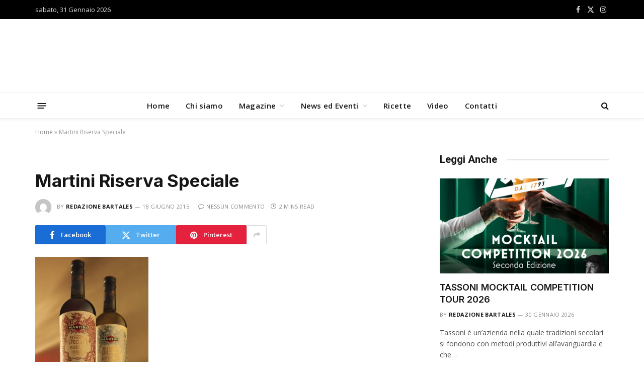

--- FILE ---
content_type: text/html; charset=UTF-8
request_url: https://bartales.it/martini-riserva-speciale/
body_size: 18027
content:

<!DOCTYPE html>
<html lang="it-IT" class="s-light site-s-light">

<head>

	<meta charset="UTF-8" />
	<meta name="viewport" content="width=device-width, initial-scale=1" />
	<meta name='robots' content='index, follow, max-image-preview:large, max-snippet:-1, max-video-preview:-1' />

	<!-- This site is optimized with the Yoast SEO plugin v26.6 - https://yoast.com/wordpress/plugins/seo/ -->
	<title>Martini Riserva Speciale - Bartales</title><link rel="preload" as="image" imagesrcset="https://bartales.it/wp-content/uploads/2015/06/martini-rs-hero-shot-4-v2-225x300.jpeg 225w, https://bartales.it/wp-content/uploads/2015/06/martini-rs-hero-shot-4-v2-225x300-150x200.jpeg 150w" imagesizes="(max-width: 749px) 100vw, 749px" /><link rel="preload" as="font" href="https://bartales.it/wp-content/themes/smart-mag/css/icons/fonts/ts-icons.woff2?v3.2" type="font/woff2" crossorigin="anonymous" />
	<link rel="canonical" href="https://bartales.it/martini-riserva-speciale/" />
	<meta property="og:locale" content="it_IT" />
	<meta property="og:type" content="article" />
	<meta property="og:title" content="Martini Riserva Speciale - Bartales" />
	<meta property="og:description" content="MARTINI, the world leading vermouth is launching a new line of Vermouth di Torino : RISERVA SPECIALE AMBRATO &amp; RUBINO Since 1863 MARTINI has been producing vermouth in the Piemonte region. RISERVA SPECIALE is a celebration of Italy; it expresses the quality and authenticity of a true Vermouth di Torino. Piemonte region is at the" />
	<meta property="og:url" content="https://bartales.it/martini-riserva-speciale/" />
	<meta property="og:site_name" content="Bartales" />
	<meta property="article:published_time" content="2015-06-18T12:49:01+00:00" />
	<meta property="og:image" content="https://bartales.it/wp-content/uploads/2015/06/martini-rs-hero-shot-4-v2-225x300.jpeg" />
	<meta property="og:image:width" content="225" />
	<meta property="og:image:height" content="300" />
	<meta property="og:image:type" content="image/jpeg" />
	<meta name="author" content="redazione Bartales" />
	<meta name="twitter:card" content="summary_large_image" />
	<meta name="twitter:label1" content="Scritto da" />
	<meta name="twitter:data1" content="redazione Bartales" />
	<meta name="twitter:label2" content="Tempo di lettura stimato" />
	<meta name="twitter:data2" content="1 minuto" />
	<script type="application/ld+json" class="yoast-schema-graph">{"@context":"https://schema.org","@graph":[{"@type":"WebPage","@id":"https://bartales.it/martini-riserva-speciale/","url":"https://bartales.it/martini-riserva-speciale/","name":"Martini Riserva Speciale - Bartales","isPartOf":{"@id":"https://bartales.it/#website"},"primaryImageOfPage":{"@id":"https://bartales.it/martini-riserva-speciale/#primaryimage"},"image":{"@id":"https://bartales.it/martini-riserva-speciale/#primaryimage"},"thumbnailUrl":"https://bartales.it/wp-content/uploads/2015/06/martini-rs-hero-shot-4-v2-225x300.jpeg","datePublished":"2015-06-18T12:49:01+00:00","author":{"@id":"https://bartales.it/#/schema/person/f30ca4967c565dcca57619dfdc0f22bf"},"breadcrumb":{"@id":"https://bartales.it/martini-riserva-speciale/#breadcrumb"},"inLanguage":"it-IT","potentialAction":[{"@type":"ReadAction","target":["https://bartales.it/martini-riserva-speciale/"]}]},{"@type":"ImageObject","inLanguage":"it-IT","@id":"https://bartales.it/martini-riserva-speciale/#primaryimage","url":"https://bartales.it/wp-content/uploads/2015/06/martini-rs-hero-shot-4-v2-225x300.jpeg","contentUrl":"https://bartales.it/wp-content/uploads/2015/06/martini-rs-hero-shot-4-v2-225x300.jpeg","width":225,"height":300,"caption":"martini-rs-hero-shot-4-v2-225x300"},{"@type":"BreadcrumbList","@id":"https://bartales.it/martini-riserva-speciale/#breadcrumb","itemListElement":[{"@type":"ListItem","position":1,"name":"Home","item":"https://bartales.it/"},{"@type":"ListItem","position":2,"name":"Martini Riserva Speciale"}]},{"@type":"WebSite","@id":"https://bartales.it/#website","url":"https://bartales.it/","name":"Bartales","description":"","potentialAction":[{"@type":"SearchAction","target":{"@type":"EntryPoint","urlTemplate":"https://bartales.it/?s={search_term_string}"},"query-input":{"@type":"PropertyValueSpecification","valueRequired":true,"valueName":"search_term_string"}}],"inLanguage":"it-IT"},{"@type":"Person","@id":"https://bartales.it/#/schema/person/f30ca4967c565dcca57619dfdc0f22bf","name":"redazione Bartales","image":{"@type":"ImageObject","inLanguage":"it-IT","@id":"https://bartales.it/#/schema/person/image/","url":"https://secure.gravatar.com/avatar/da6d32c81e115e6f3812282c11a1b1eb5162aa0f7ada11af0ef1310c2dd323ef?s=96&d=mm&r=g","contentUrl":"https://secure.gravatar.com/avatar/da6d32c81e115e6f3812282c11a1b1eb5162aa0f7ada11af0ef1310c2dd323ef?s=96&d=mm&r=g","caption":"redazione Bartales"},"sameAs":["https://bartales.it"],"url":"https://bartales.it/author/redazione/"}]}</script>
	<!-- / Yoast SEO plugin. -->


<link rel='dns-prefetch' href='//cdn.iubenda.com' />
<link rel='dns-prefetch' href='//fonts.googleapis.com' />
<link rel="alternate" type="application/rss+xml" title="Bartales &raquo; Feed" href="https://bartales.it/feed/" />
<link rel="alternate" type="application/rss+xml" title="Bartales &raquo; Feed dei commenti" href="https://bartales.it/comments/feed/" />
<link rel="alternate" title="oEmbed (JSON)" type="application/json+oembed" href="https://bartales.it/wp-json/oembed/1.0/embed?url=https%3A%2F%2Fbartales.it%2Fmartini-riserva-speciale%2F" />
<link rel="alternate" title="oEmbed (XML)" type="text/xml+oembed" href="https://bartales.it/wp-json/oembed/1.0/embed?url=https%3A%2F%2Fbartales.it%2Fmartini-riserva-speciale%2F&#038;format=xml" />
<style id='wp-img-auto-sizes-contain-inline-css' type='text/css'>
img:is([sizes=auto i],[sizes^="auto," i]){contain-intrinsic-size:3000px 1500px}
/*# sourceURL=wp-img-auto-sizes-contain-inline-css */
</style>
<style id='wp-emoji-styles-inline-css' type='text/css'>

	img.wp-smiley, img.emoji {
		display: inline !important;
		border: none !important;
		box-shadow: none !important;
		height: 1em !important;
		width: 1em !important;
		margin: 0 0.07em !important;
		vertical-align: -0.1em !important;
		background: none !important;
		padding: 0 !important;
	}
/*# sourceURL=wp-emoji-styles-inline-css */
</style>
<link rel='stylesheet' id='wp-block-library-css' href='https://bartales.it/wp-includes/css/dist/block-library/style.min.css?ver=6.9' type='text/css' media='all' />
<style id='classic-theme-styles-inline-css' type='text/css'>
/*! This file is auto-generated */
.wp-block-button__link{color:#fff;background-color:#32373c;border-radius:9999px;box-shadow:none;text-decoration:none;padding:calc(.667em + 2px) calc(1.333em + 2px);font-size:1.125em}.wp-block-file__button{background:#32373c;color:#fff;text-decoration:none}
/*# sourceURL=/wp-includes/css/classic-themes.min.css */
</style>
<link rel='stylesheet' id='jet-engine-frontend-css' href='https://bartales.it/wp-content/plugins/jet-engine/assets/css/frontend.css?ver=3.4.3' type='text/css' media='all' />
<style id='global-styles-inline-css' type='text/css'>
:root{--wp--preset--aspect-ratio--square: 1;--wp--preset--aspect-ratio--4-3: 4/3;--wp--preset--aspect-ratio--3-4: 3/4;--wp--preset--aspect-ratio--3-2: 3/2;--wp--preset--aspect-ratio--2-3: 2/3;--wp--preset--aspect-ratio--16-9: 16/9;--wp--preset--aspect-ratio--9-16: 9/16;--wp--preset--color--black: #000000;--wp--preset--color--cyan-bluish-gray: #abb8c3;--wp--preset--color--white: #ffffff;--wp--preset--color--pale-pink: #f78da7;--wp--preset--color--vivid-red: #cf2e2e;--wp--preset--color--luminous-vivid-orange: #ff6900;--wp--preset--color--luminous-vivid-amber: #fcb900;--wp--preset--color--light-green-cyan: #7bdcb5;--wp--preset--color--vivid-green-cyan: #00d084;--wp--preset--color--pale-cyan-blue: #8ed1fc;--wp--preset--color--vivid-cyan-blue: #0693e3;--wp--preset--color--vivid-purple: #9b51e0;--wp--preset--gradient--vivid-cyan-blue-to-vivid-purple: linear-gradient(135deg,rgb(6,147,227) 0%,rgb(155,81,224) 100%);--wp--preset--gradient--light-green-cyan-to-vivid-green-cyan: linear-gradient(135deg,rgb(122,220,180) 0%,rgb(0,208,130) 100%);--wp--preset--gradient--luminous-vivid-amber-to-luminous-vivid-orange: linear-gradient(135deg,rgb(252,185,0) 0%,rgb(255,105,0) 100%);--wp--preset--gradient--luminous-vivid-orange-to-vivid-red: linear-gradient(135deg,rgb(255,105,0) 0%,rgb(207,46,46) 100%);--wp--preset--gradient--very-light-gray-to-cyan-bluish-gray: linear-gradient(135deg,rgb(238,238,238) 0%,rgb(169,184,195) 100%);--wp--preset--gradient--cool-to-warm-spectrum: linear-gradient(135deg,rgb(74,234,220) 0%,rgb(151,120,209) 20%,rgb(207,42,186) 40%,rgb(238,44,130) 60%,rgb(251,105,98) 80%,rgb(254,248,76) 100%);--wp--preset--gradient--blush-light-purple: linear-gradient(135deg,rgb(255,206,236) 0%,rgb(152,150,240) 100%);--wp--preset--gradient--blush-bordeaux: linear-gradient(135deg,rgb(254,205,165) 0%,rgb(254,45,45) 50%,rgb(107,0,62) 100%);--wp--preset--gradient--luminous-dusk: linear-gradient(135deg,rgb(255,203,112) 0%,rgb(199,81,192) 50%,rgb(65,88,208) 100%);--wp--preset--gradient--pale-ocean: linear-gradient(135deg,rgb(255,245,203) 0%,rgb(182,227,212) 50%,rgb(51,167,181) 100%);--wp--preset--gradient--electric-grass: linear-gradient(135deg,rgb(202,248,128) 0%,rgb(113,206,126) 100%);--wp--preset--gradient--midnight: linear-gradient(135deg,rgb(2,3,129) 0%,rgb(40,116,252) 100%);--wp--preset--font-size--small: 13px;--wp--preset--font-size--medium: 20px;--wp--preset--font-size--large: 36px;--wp--preset--font-size--x-large: 42px;--wp--preset--spacing--20: 0.44rem;--wp--preset--spacing--30: 0.67rem;--wp--preset--spacing--40: 1rem;--wp--preset--spacing--50: 1.5rem;--wp--preset--spacing--60: 2.25rem;--wp--preset--spacing--70: 3.38rem;--wp--preset--spacing--80: 5.06rem;--wp--preset--shadow--natural: 6px 6px 9px rgba(0, 0, 0, 0.2);--wp--preset--shadow--deep: 12px 12px 50px rgba(0, 0, 0, 0.4);--wp--preset--shadow--sharp: 6px 6px 0px rgba(0, 0, 0, 0.2);--wp--preset--shadow--outlined: 6px 6px 0px -3px rgb(255, 255, 255), 6px 6px rgb(0, 0, 0);--wp--preset--shadow--crisp: 6px 6px 0px rgb(0, 0, 0);}:where(.is-layout-flex){gap: 0.5em;}:where(.is-layout-grid){gap: 0.5em;}body .is-layout-flex{display: flex;}.is-layout-flex{flex-wrap: wrap;align-items: center;}.is-layout-flex > :is(*, div){margin: 0;}body .is-layout-grid{display: grid;}.is-layout-grid > :is(*, div){margin: 0;}:where(.wp-block-columns.is-layout-flex){gap: 2em;}:where(.wp-block-columns.is-layout-grid){gap: 2em;}:where(.wp-block-post-template.is-layout-flex){gap: 1.25em;}:where(.wp-block-post-template.is-layout-grid){gap: 1.25em;}.has-black-color{color: var(--wp--preset--color--black) !important;}.has-cyan-bluish-gray-color{color: var(--wp--preset--color--cyan-bluish-gray) !important;}.has-white-color{color: var(--wp--preset--color--white) !important;}.has-pale-pink-color{color: var(--wp--preset--color--pale-pink) !important;}.has-vivid-red-color{color: var(--wp--preset--color--vivid-red) !important;}.has-luminous-vivid-orange-color{color: var(--wp--preset--color--luminous-vivid-orange) !important;}.has-luminous-vivid-amber-color{color: var(--wp--preset--color--luminous-vivid-amber) !important;}.has-light-green-cyan-color{color: var(--wp--preset--color--light-green-cyan) !important;}.has-vivid-green-cyan-color{color: var(--wp--preset--color--vivid-green-cyan) !important;}.has-pale-cyan-blue-color{color: var(--wp--preset--color--pale-cyan-blue) !important;}.has-vivid-cyan-blue-color{color: var(--wp--preset--color--vivid-cyan-blue) !important;}.has-vivid-purple-color{color: var(--wp--preset--color--vivid-purple) !important;}.has-black-background-color{background-color: var(--wp--preset--color--black) !important;}.has-cyan-bluish-gray-background-color{background-color: var(--wp--preset--color--cyan-bluish-gray) !important;}.has-white-background-color{background-color: var(--wp--preset--color--white) !important;}.has-pale-pink-background-color{background-color: var(--wp--preset--color--pale-pink) !important;}.has-vivid-red-background-color{background-color: var(--wp--preset--color--vivid-red) !important;}.has-luminous-vivid-orange-background-color{background-color: var(--wp--preset--color--luminous-vivid-orange) !important;}.has-luminous-vivid-amber-background-color{background-color: var(--wp--preset--color--luminous-vivid-amber) !important;}.has-light-green-cyan-background-color{background-color: var(--wp--preset--color--light-green-cyan) !important;}.has-vivid-green-cyan-background-color{background-color: var(--wp--preset--color--vivid-green-cyan) !important;}.has-pale-cyan-blue-background-color{background-color: var(--wp--preset--color--pale-cyan-blue) !important;}.has-vivid-cyan-blue-background-color{background-color: var(--wp--preset--color--vivid-cyan-blue) !important;}.has-vivid-purple-background-color{background-color: var(--wp--preset--color--vivid-purple) !important;}.has-black-border-color{border-color: var(--wp--preset--color--black) !important;}.has-cyan-bluish-gray-border-color{border-color: var(--wp--preset--color--cyan-bluish-gray) !important;}.has-white-border-color{border-color: var(--wp--preset--color--white) !important;}.has-pale-pink-border-color{border-color: var(--wp--preset--color--pale-pink) !important;}.has-vivid-red-border-color{border-color: var(--wp--preset--color--vivid-red) !important;}.has-luminous-vivid-orange-border-color{border-color: var(--wp--preset--color--luminous-vivid-orange) !important;}.has-luminous-vivid-amber-border-color{border-color: var(--wp--preset--color--luminous-vivid-amber) !important;}.has-light-green-cyan-border-color{border-color: var(--wp--preset--color--light-green-cyan) !important;}.has-vivid-green-cyan-border-color{border-color: var(--wp--preset--color--vivid-green-cyan) !important;}.has-pale-cyan-blue-border-color{border-color: var(--wp--preset--color--pale-cyan-blue) !important;}.has-vivid-cyan-blue-border-color{border-color: var(--wp--preset--color--vivid-cyan-blue) !important;}.has-vivid-purple-border-color{border-color: var(--wp--preset--color--vivid-purple) !important;}.has-vivid-cyan-blue-to-vivid-purple-gradient-background{background: var(--wp--preset--gradient--vivid-cyan-blue-to-vivid-purple) !important;}.has-light-green-cyan-to-vivid-green-cyan-gradient-background{background: var(--wp--preset--gradient--light-green-cyan-to-vivid-green-cyan) !important;}.has-luminous-vivid-amber-to-luminous-vivid-orange-gradient-background{background: var(--wp--preset--gradient--luminous-vivid-amber-to-luminous-vivid-orange) !important;}.has-luminous-vivid-orange-to-vivid-red-gradient-background{background: var(--wp--preset--gradient--luminous-vivid-orange-to-vivid-red) !important;}.has-very-light-gray-to-cyan-bluish-gray-gradient-background{background: var(--wp--preset--gradient--very-light-gray-to-cyan-bluish-gray) !important;}.has-cool-to-warm-spectrum-gradient-background{background: var(--wp--preset--gradient--cool-to-warm-spectrum) !important;}.has-blush-light-purple-gradient-background{background: var(--wp--preset--gradient--blush-light-purple) !important;}.has-blush-bordeaux-gradient-background{background: var(--wp--preset--gradient--blush-bordeaux) !important;}.has-luminous-dusk-gradient-background{background: var(--wp--preset--gradient--luminous-dusk) !important;}.has-pale-ocean-gradient-background{background: var(--wp--preset--gradient--pale-ocean) !important;}.has-electric-grass-gradient-background{background: var(--wp--preset--gradient--electric-grass) !important;}.has-midnight-gradient-background{background: var(--wp--preset--gradient--midnight) !important;}.has-small-font-size{font-size: var(--wp--preset--font-size--small) !important;}.has-medium-font-size{font-size: var(--wp--preset--font-size--medium) !important;}.has-large-font-size{font-size: var(--wp--preset--font-size--large) !important;}.has-x-large-font-size{font-size: var(--wp--preset--font-size--x-large) !important;}
:where(.wp-block-post-template.is-layout-flex){gap: 1.25em;}:where(.wp-block-post-template.is-layout-grid){gap: 1.25em;}
:where(.wp-block-term-template.is-layout-flex){gap: 1.25em;}:where(.wp-block-term-template.is-layout-grid){gap: 1.25em;}
:where(.wp-block-columns.is-layout-flex){gap: 2em;}:where(.wp-block-columns.is-layout-grid){gap: 2em;}
:root :where(.wp-block-pullquote){font-size: 1.5em;line-height: 1.6;}
/*# sourceURL=global-styles-inline-css */
</style>
<link rel='stylesheet' id='smartmag-core-css' href='https://bartales.it/wp-content/themes/smart-mag/style.css?ver=10.2.1' type='text/css' media='all' />
<style id='smartmag-core-inline-css' type='text/css'>
:root { --c-main: #de333b;
--c-main-rgb: 222,51,59;
--text-font: "Open Sans", system-ui, -apple-system, "Segoe UI", Arial, sans-serif;
--body-font: "Open Sans", system-ui, -apple-system, "Segoe UI", Arial, sans-serif;
--ui-font: "Open Sans", system-ui, -apple-system, "Segoe UI", Arial, sans-serif;
--title-font: "Open Sans", system-ui, -apple-system, "Segoe UI", Arial, sans-serif;
--h-font: "Open Sans", system-ui, -apple-system, "Segoe UI", Arial, sans-serif;
--title-font: "Inter", system-ui, -apple-system, "Segoe UI", Arial, sans-serif;
--h-font: "Inter", system-ui, -apple-system, "Segoe UI", Arial, sans-serif;
--main-width: 1140px;
--excerpt-size: 14px; }
.smart-head-main { --c-shadow: rgba(10,10,10,0.04); }
.smart-head-main .smart-head-top { --head-h: 38px; }
.smart-head-main .smart-head-mid { --head-h: 146px; }
.s-dark .smart-head-main .smart-head-mid,
.smart-head-main .s-dark.smart-head-mid { background-color: #181818; }
.smart-head-main .smart-head-bot { --head-h: 52px; }
.navigation-main .menu > li > a { letter-spacing: 0.02em; }
.navigation-main { --nav-items-space: 16px; }
.smart-head-main .offcanvas-toggle { transform: scale(0.65); }
.post-meta .meta-item, .post-meta .text-in { font-size: 11px; font-weight: normal; text-transform: uppercase; letter-spacing: 0.03em; }
.post-meta .text-in, .post-meta .post-cat > a { font-size: 11px; }
.post-meta .post-cat > a { font-weight: bold; text-transform: uppercase; letter-spacing: 0.1em; }
.post-meta .post-author > a { font-weight: bold; }
.block-head .heading { font-family: "Roboto", system-ui, -apple-system, "Segoe UI", Arial, sans-serif; }
.loop-grid-base .post-title { font-size: 18px; font-weight: 600; }
.entry-content { font-size: 16px; }
.post-share-float .service { width: 38px; height: 34px; margin-bottom: 8px; font-size: 18px; }


/*# sourceURL=smartmag-core-inline-css */
</style>
<link rel='stylesheet' id='smartmag-magnific-popup-css' href='https://bartales.it/wp-content/themes/smart-mag/css/lightbox.css?ver=10.2.1' type='text/css' media='all' />
<link rel='stylesheet' id='smartmag-icons-css' href='https://bartales.it/wp-content/themes/smart-mag/css/icons/icons.css?ver=10.2.1' type='text/css' media='all' />
<link rel='stylesheet' id='smartmag-gfonts-custom-css' href='https://fonts.googleapis.com/css?family=Open+Sans%3A400%2C500%2C600%2C700%7CInter%3A400%2C500%2C600%2C700%7CRoboto%3A400%2C500%2C600%2C700&#038;display=swap' type='text/css' media='all' />
<script type="text/javascript" id="real3d-flipbook-global-js-extra">
/* <![CDATA[ */
var flipbookOptions_global = {"pages":[],"pdfUrl":"","printPdfUrl":"","tableOfContent":[],"id":"","bookId":"","date":"","lightboxThumbnailUrl":"","mode":"fullscreen","viewMode":"webgl","pageTextureSize":"2048","pageTextureSizeSmall":"1500","pageTextureSizeMobile":"","pageTextureSizeMobileSmall":"1024","minPixelRatio":"1","pdfTextLayer":"true","zoomMin":"0.9","zoomStep":"4","zoomSize":"","zoomReset":"false","doubleClickZoom":"true","pageDrag":"true","singlePageMode":"false","pageFlipDuration":"1","sound":"true","startPage":"1","pageNumberOffset":"0","deeplinking":{"enabled":"true","prefix":""},"responsiveView":"true","responsiveViewTreshold":"768","responsiveViewRatio":"1","cover":"true","backCover":"true","scaleCover":"false","pageCaptions":"false","height":"400","responsiveHeight":"true","containerRatio":"","thumbnailsOnStart":"false","contentOnStart":"false","searchOnStart":"","searchResultsThumbs":"false","tableOfContentCloseOnClick":"true","thumbsCloseOnClick":"true","autoplayOnStart":"false","autoplayInterval":"3000","autoplayLoop":"true","autoplayStartPage":"1","rightToLeft":"false","pageWidth":"","pageHeight":"","thumbSize":"130","logoImg":"","logoUrl":"","logoUrlTarget":"_blank","logoCSS":"position:absolute;left:0;top:0;","menuSelector":"","zIndex":"auto","preloaderText":"","googleAnalyticsTrackingCode":"","pdfBrowserViewerIfIE":"false","modeMobile":"","viewModeMobile":"","aspectMobile":"","aspectRatioMobile":"0.71","singlePageModeIfMobile":"false","logoHideOnMobile":"false","mobile":{"thumbnailsOnStart":"false","contentOnStart":"false","currentPage":{"enabled":"false"}},"lightboxCssClass":"","lightboxLink":"","lightboxLinkNewWindow":"true","lightboxBackground":"rgb(81, 85, 88)","lightboxBackgroundPattern":"","lightboxBackgroundImage":"","lightboxContainerCSS":"display:inline-block;padding:10px;","lightboxThumbnailHeight":"300","lightboxThumbnailUrlCSS":"display:block;","lightboxThumbnailInfo":"false","lightboxThumbnailInfoText":"","lightboxThumbnailInfoCSS":"top: 0;  width: 100%; height: 100%; font-size: 16px; color: #000; background: rgba(255,255,255,.8);","showTitle":"false","showDate":"false","hideThumbnail":"false","lightboxText":"","lightboxTextCSS":"display:block;","lightboxTextPosition":"top","lightBoxOpened":"false","lightBoxFullscreen":"false","lightboxStartPage":"","lightboxMarginV":"0","lightboxMarginH":"0","lights":"true","lightPositionX":"0","lightPositionY":"150","lightPositionZ":"1400","lightIntensity":"0.6","shadows":"true","shadowMapSize":"2048","shadowOpacity":"0.2","shadowDistance":"15","pageHardness":"2","coverHardness":"2","pageRoughness":"1","pageMetalness":"0","pageSegmentsW":"6","pageSegmentsH":"1","pageMiddleShadowSize":"2","pageMiddleShadowColorL":"#999999","pageMiddleShadowColorR":"#777777","antialias":"false","pan":"0","tilt":"0","rotateCameraOnMouseDrag":"true","panMax":"20","panMin":"-20","tiltMax":"0","tiltMin":"-60","currentPage":{"enabled":"true","title":"Current page","hAlign":"left","vAlign":"top"},"btnAutoplay":{"enabled":"true","title":"Autoplay"},"btnNext":{"enabled":"true","title":"Next Page"},"btnLast":{"enabled":"false","title":"Last Page"},"btnPrev":{"enabled":"true","title":"Previous Page"},"btnFirst":{"enabled":"false","title":"First Page"},"btnZoomIn":{"enabled":"true","title":"Zoom in"},"btnZoomOut":{"enabled":"true","title":"Zoom out"},"btnToc":{"enabled":"true","title":"Table of Contents"},"btnThumbs":{"enabled":"true","title":"Pages"},"btnShare":{"enabled":"true","title":"Share"},"btnNotes":{"enabled":"false","title":"Notes"},"btnDownloadPages":{"enabled":"false","url":"","title":"Download pages"},"btnDownloadPdf":{"enabled":"true","url":"","title":"Download PDF","forceDownload":"true","openInNewWindow":"true"},"btnSound":{"enabled":"true","title":"Sound"},"btnExpand":{"enabled":"true","title":"Toggle fullscreen"},"btnSingle":{"enabled":"true","title":"Toggle single page"},"btnSearch":{"enabled":"false","title":"Search"},"search":{"enabled":"false","title":"Search"},"btnBookmark":{"enabled":"false","title":"Bookmark"},"btnPrint":{"enabled":"true","title":"Print"},"btnTools":{"enabled":"true","title":"Tools"},"btnClose":{"enabled":"true","title":"Close"},"whatsapp":{"enabled":"true"},"twitter":{"enabled":"true"},"facebook":{"enabled":"true"},"pinterest":{"enabled":"true"},"email":{"enabled":"true"},"linkedin":{"enabled":"true"},"digg":{"enabled":"false"},"reddit":{"enabled":"false"},"shareUrl":"","shareTitle":"","shareImage":"","layout":"1","icons":"FontAwesome","skin":"light","useFontAwesome5":"true","sideNavigationButtons":"true","menuNavigationButtons":"false","backgroundColor":"rgb(81, 85, 88)","backgroundPattern":"","backgroundImage":"","backgroundTransparent":"false","menuBackground":"","menuShadow":"","menuMargin":"0","menuPadding":"0","menuOverBook":"false","menuFloating":"false","menuTransparent":"false","menu2Background":"","menu2Shadow":"","menu2Margin":"0","menu2Padding":"0","menu2OverBook":"true","menu2Floating":"false","menu2Transparent":"true","skinColor":"","skinBackground":"","hideMenu":"false","menuAlignHorizontal":"center","btnColor":"","btnColorHover":"","btnBackground":"none","btnRadius":"0","btnMargin":"0","btnSize":"14","btnPaddingV":"10","btnPaddingH":"10","btnShadow":"","btnTextShadow":"","btnBorder":"","sideBtnColor":"#fff","sideBtnColorHover":"#fff","sideBtnBackground":"rgba(0,0,0,.3)","sideBtnBackgroundHover":"","sideBtnRadius":"0","sideBtnMargin":"0","sideBtnSize":"30","sideBtnPaddingV":"5","sideBtnPaddingH":"5","sideBtnShadow":"","sideBtnTextShadow":"","sideBtnBorder":"","closeBtnColorHover":"#FFF","closeBtnBackground":"rgba(0,0,0,.4)","closeBtnRadius":"0","closeBtnMargin":"0","closeBtnSize":"20","closeBtnPadding":"5","closeBtnTextShadow":"","closeBtnBorder":"","floatingBtnColor":"","floatingBtnColorHover":"","floatingBtnBackground":"","floatingBtnBackgroundHover":"","floatingBtnRadius":"","floatingBtnMargin":"","floatingBtnSize":"","floatingBtnPadding":"","floatingBtnShadow":"","floatingBtnTextShadow":"","floatingBtnBorder":"","currentPageMarginV":"5","currentPageMarginH":"5","arrowsAlwaysEnabledForNavigation":"false","arrowsDisabledNotFullscreen":"true","touchSwipeEnabled":"true","fitToWidth":"false","rightClickEnabled":"true","linkColor":"rgba(0, 0, 0, 0)","linkColorHover":"rgba(255, 255, 0, 1)","linkOpacity":"0.4","linkTarget":"_blank","pdfAutoLinks":"false","disableRange":"false","strings":{"print":"Print","printLeftPage":"Print left page","printRightPage":"Print right page","printCurrentPage":"Print current page","printAllPages":"Print all pages","download":"Download","downloadLeftPage":"Download left page","downloadRightPage":"Download right page","downloadCurrentPage":"Download current page","downloadAllPages":"Download all pages","bookmarks":"Bookmarks","bookmarkLeftPage":"Bookmark left page","bookmarkRightPage":"Bookmark right page","bookmarkCurrentPage":"Bookmark current page","search":"Search","findInDocument":"Find in document","pagesFoundContaining":"pages found containing","noMatches":"No matches","matchesFound":"matches found","page":"Page","matches":"matches","thumbnails":"Thumbnails","tableOfContent":"Table of Contents","share":"Share","pressEscToClose":"Press ESC to close","password":"Password","addNote":"Add note","typeInYourNote":"Type in your note..."},"access":"full","backgroundMusic":"","cornerCurl":"false","pdfTools":{"pageHeight":1500,"thumbHeight":200,"quality":0.8000000000000000444089209850062616169452667236328125,"textLayer":"true","autoConvert":"true"},"slug":"","convertPDFLinks":"true","convertPDFLinksWithClass":"","convertPDFLinksWithoutClass":"","overridePDFEmbedder":"true","overrideDflip":"true","overrideWonderPDFEmbed":"true","override3DFlipBook":"true","overridePDFjsViewer":"true","resumeReading":"false","previewPages":"","previewMode":"","aspectRatio":"2","pdfBrowserViewerIfMobile":"false","pdfBrowserViewerFullscreen":"true","pdfBrowserViewerFullscreenTarget":"_blank","btnTocIfMobile":"true","btnThumbsIfMobile":"true","btnShareIfMobile":"false","btnDownloadPagesIfMobile":"true","btnDownloadPdfIfMobile":"true","btnSoundIfMobile":"false","btnExpandIfMobile":"true","btnPrintIfMobile":"false","lightboxCloseOnClick":"false","btnSelect":{"enabled":"true","title":"Select tool"},"sideMenuOverBook":"true","sideMenuOverMenu":"true","sideMenuOverMenu2":"true","rewriteSlug":"Disabled","s":"4e8afa68"};
//# sourceURL=real3d-flipbook-global-js-extra
/* ]]> */
</script>

<script  type="text/javascript" class=" _iub_cs_skip" type="text/javascript" id="iubenda-head-inline-scripts-0">
/* <![CDATA[ */
var _iub = _iub || [];
_iub.csConfiguration = {"perPurposeConsent":true,"siteId":373580,"cookiePolicyId":635713,"lang":"it", "banner":{ "acceptButtonDisplay":true,"closeButtonRejects":true,"customizeButtonDisplay":true,"explicitWithdrawal":true,"listPurposes":true,"position":"float-top-center","rejectButtonDisplay":true }};

//# sourceURL=iubenda-head-inline-scripts-0
/* ]]> */
</script>
<script  type="text/javascript" charset="UTF-8" async="" class=" _iub_cs_skip" type="text/javascript" src="//cdn.iubenda.com/cs/iubenda_cs.js?ver=3.12.5" id="iubenda-head-scripts-0-js"></script>
<script type="text/javascript" id="smartmag-lazy-inline-js-after">
/* <![CDATA[ */
/**
 * @copyright ThemeSphere
 * @preserve
 */
var BunyadLazy={};BunyadLazy.load=function(){function a(e,n){var t={};e.dataset.bgset&&e.dataset.sizes?(t.sizes=e.dataset.sizes,t.srcset=e.dataset.bgset):t.src=e.dataset.bgsrc,function(t){var a=t.dataset.ratio;if(0<a){const e=t.parentElement;if(e.classList.contains("media-ratio")){const n=e.style;n.getPropertyValue("--a-ratio")||(n.paddingBottom=100/a+"%")}}}(e);var a,o=document.createElement("img");for(a in o.onload=function(){var t="url('"+(o.currentSrc||o.src)+"')",a=e.style;a.backgroundImage!==t&&requestAnimationFrame(()=>{a.backgroundImage=t,n&&n()}),o.onload=null,o.onerror=null,o=null},o.onerror=o.onload,t)o.setAttribute(a,t[a]);o&&o.complete&&0<o.naturalWidth&&o.onload&&o.onload()}function e(t){t.dataset.loaded||a(t,()=>{document.dispatchEvent(new Event("lazyloaded")),t.dataset.loaded=1})}function n(t){"complete"===document.readyState?t():window.addEventListener("load",t)}return{initEarly:function(){var t,a=()=>{document.querySelectorAll(".img.bg-cover:not(.lazyload)").forEach(e)};"complete"!==document.readyState?(t=setInterval(a,150),n(()=>{a(),clearInterval(t)})):a()},callOnLoad:n,initBgImages:function(t){t&&n(()=>{document.querySelectorAll(".img.bg-cover").forEach(e)})},bgLoad:a}}(),BunyadLazy.load.initEarly();
//# sourceURL=smartmag-lazy-inline-js-after
/* ]]> */
</script>
<script type="text/javascript" src="https://bartales.it/wp-includes/js/jquery/jquery.min.js?ver=3.7.1" id="jquery-core-js"></script>
<script type="text/javascript" src="https://bartales.it/wp-includes/js/jquery/jquery-migrate.min.js?ver=3.4.1" id="jquery-migrate-js"></script>
<link rel="https://api.w.org/" href="https://bartales.it/wp-json/" /><link rel="alternate" title="JSON" type="application/json" href="https://bartales.it/wp-json/wp/v2/posts/4906" /><link rel="EditURI" type="application/rsd+xml" title="RSD" href="https://bartales.it/xmlrpc.php?rsd" />

<link rel='shortlink' href='https://bartales.it/?p=4906' />

		<script>
		var BunyadSchemeKey = 'bunyad-scheme';
		(() => {
			const d = document.documentElement;
			const c = d.classList;
			var scheme = localStorage.getItem(BunyadSchemeKey);
			
			if (scheme) {
				d.dataset.origClass = c;
				scheme === 'dark' ? c.remove('s-light', 'site-s-light') : c.remove('s-dark', 'site-s-dark');
				c.add('site-s-' + scheme, 's-' + scheme);
			}
		})();
		</script>
		<meta name="generator" content="Elementor 3.34.0; features: additional_custom_breakpoints; settings: css_print_method-external, google_font-enabled, font_display-auto">
			<style>
				.e-con.e-parent:nth-of-type(n+4):not(.e-lazyloaded):not(.e-no-lazyload),
				.e-con.e-parent:nth-of-type(n+4):not(.e-lazyloaded):not(.e-no-lazyload) * {
					background-image: none !important;
				}
				@media screen and (max-height: 1024px) {
					.e-con.e-parent:nth-of-type(n+3):not(.e-lazyloaded):not(.e-no-lazyload),
					.e-con.e-parent:nth-of-type(n+3):not(.e-lazyloaded):not(.e-no-lazyload) * {
						background-image: none !important;
					}
				}
				@media screen and (max-height: 640px) {
					.e-con.e-parent:nth-of-type(n+2):not(.e-lazyloaded):not(.e-no-lazyload),
					.e-con.e-parent:nth-of-type(n+2):not(.e-lazyloaded):not(.e-no-lazyload) * {
						background-image: none !important;
					}
				}
			</style>
			<link rel="icon" href="https://bartales.it/wp-content/uploads/2023/01/cropped-fav-icon2-32x32.png" sizes="32x32" />
<link rel="icon" href="https://bartales.it/wp-content/uploads/2023/01/cropped-fav-icon2-192x192.png" sizes="192x192" />
<link rel="apple-touch-icon" href="https://bartales.it/wp-content/uploads/2023/01/cropped-fav-icon2-180x180.png" />
<meta name="msapplication-TileImage" content="https://bartales.it/wp-content/uploads/2023/01/cropped-fav-icon2-270x270.png" />
		<style type="text/css" id="wp-custom-css">
			.post-share-float {display:none}		</style>
		

</head>

<body class="wp-singular post-template-default single single-post postid-4906 single-format-standard wp-theme-smart-mag right-sidebar post-layout-modern has-lb has-lb-sm ts-img-hov-fade layout-normal elementor-default elementor-kit-7">



<div class="main-wrap">

	
<div class="off-canvas-backdrop"></div>
<div class="mobile-menu-container off-canvas" id="off-canvas">

	<div class="off-canvas-head">
		<a href="#" class="close">
			<span class="visuallyhidden">Close Menu</span>
			<i class="tsi tsi-times"></i>
		</a>

		<div class="ts-logo">
			<img class="logo-mobile logo-image logo-image-dark" src="https://bartales.it/wp-content/uploads/2021/08/14.jpg" width="960" height="612" alt="Bartales"/><img class="logo-mobile logo-image" src="https://bartales.it/wp-content/uploads/2023/02/BARTALES_LOGO-BLU_jpg.jpg" width="247" height="99" alt="Bartales"/>		</div>
	</div>

	<div class="off-canvas-content">

					<ul class="mobile-menu"></ul>
		
					<div class="off-canvas-widgets">
				
		<div id="smartmag-block-newsletter-2" class="widget ts-block-widget smartmag-widget-newsletter">		
		<div class="block">
			<div class="block-newsletter ">
	<div class="spc-newsletter spc-newsletter-b spc-newsletter-center spc-newsletter-sm">

		<div class="bg-wrap"></div>

		
		<div class="inner">

			
			
			<h3 class="heading">
				Subscribe to Updates			</h3>

							<div class="base-text message">
					<p>Get the latest creative news from FooBar about art, design and business.</p>
</div>
			
							<form method="post" action="" class="form fields-style fields-full" target="_blank">
					<div class="main-fields">
						<p class="field-email">
							<input type="email" name="EMAIL" placeholder="Your email address.." required />
						</p>
						
						<p class="field-submit">
							<input type="submit" value="Subscribe" />
						</p>
					</div>

											<p class="disclaimer">
							<label>
																	<input type="checkbox" name="privacy" required />
								
								By signing up, you agree to the our terms and our <a href="#">Privacy Policy</a> agreement.							</label>
						</p>
									</form>
			
			
		</div>
	</div>
</div>		</div>

		</div>
		<div id="smartmag-block-posts-small-3" class="widget ts-block-widget smartmag-widget-posts-small">		
		<div class="block">
					<section class="block-wrap block-posts-small block-sc mb-none" data-id="1">

			<div class="widget-title block-head block-head-ac block-head-b"><h5 class="heading">Ultime News</h5></div>	
			<div class="block-content">
				
	<div class="loop loop-small loop-small-a loop-sep loop-small-sep grid grid-1 md:grid-1 sm:grid-1 xs:grid-1">

					
<article class="l-post small-post small-a-post m-pos-left">

	
			<div class="media">

		
			<a href="https://bartales.it/news_e_eventi/10222/" class="image-link media-ratio ar-bunyad-thumb" title=""><span data-bgsrc="https://bartales.it/wp-content/uploads/2023/02/Elephante-National-Competition_NL-3-300x240.jpg" class="img bg-cover wp-post-image attachment-medium size-medium lazyload" data-bgset="https://bartales.it/wp-content/uploads/2023/02/Elephante-National-Competition_NL-3-300x240.jpg 300w, https://bartales.it/wp-content/uploads/2023/02/Elephante-National-Competition_NL-3-1024x819.jpg 1024w, https://bartales.it/wp-content/uploads/2023/02/Elephante-National-Competition_NL-3-768x614.jpg 768w, https://bartales.it/wp-content/uploads/2023/02/Elephante-National-Competition_NL-3-150x120.jpg 150w, https://bartales.it/wp-content/uploads/2023/02/Elephante-National-Competition_NL-3-450x360.jpg 450w, https://bartales.it/wp-content/uploads/2023/02/Elephante-National-Competition_NL-3-1200x960.jpg 1200w, https://bartales.it/wp-content/uploads/2023/02/Elephante-National-Competition_NL-3.jpg 1500w" data-sizes="(max-width: 105px) 100vw, 105px"></span></a>			
			
			
			
		
		</div>
	

	
		<div class="content">

			<div class="post-meta post-meta-a post-meta-left has-below"><h4 class="is-title post-title"><a href="https://bartales.it/news_e_eventi/10222/"></a></h4><div class="post-meta-items meta-below"><span class="meta-item date"><a href="https://bartales.it/news_e_eventi/10222/" class="date-link"><time class="post-date" datetime="2023-02-22T18:12:09+01:00">22 Febbraio 2023</time></a></span></div></div>			
			
			
		</div>

	
</article>	
		
	</div>

					</div>

		</section>
				</div>

		</div>			</div>
		
		
		<div class="spc-social-block spc-social spc-social-b smart-head-social">
		
			
				<a href="https://www.facebook.com/bartalesitaly" class="link service s-facebook" target="_blank" rel="nofollow noopener">
					<i class="icon tsi tsi-facebook"></i>					<span class="visuallyhidden">Facebook</span>
				</a>
									
			
				<a href="https://www.instagram.com/bartalesmagazine/" class="link service s-instagram" target="_blank" rel="nofollow noopener">
					<i class="icon tsi tsi-instagram"></i>					<span class="visuallyhidden">Instagram</span>
				</a>
									
			
		</div>

		
	</div>

</div>
<div class="smart-head smart-head-a smart-head-main" id="smart-head" data-sticky="auto" data-sticky-type="smart" data-sticky-full>
	
	<div class="smart-head-row smart-head-top s-dark smart-head-row-full">

		<div class="inner wrap">

							
				<div class="items items-left ">
				
<span class="h-date">
	sabato, 31 Gennaio 2026</span>				</div>

							
				<div class="items items-center empty">
								</div>

							
				<div class="items items-right ">
				
		<div class="spc-social-block spc-social spc-social-a smart-head-social">
		
			
				<a href="https://www.facebook.com/bartalesitaly" class="link service s-facebook" target="_blank" rel="nofollow noopener">
					<i class="icon tsi tsi-facebook"></i>					<span class="visuallyhidden">Facebook</span>
				</a>
									
			
				<a href="#" class="link service s-twitter" target="_blank" rel="nofollow noopener">
					<i class="icon tsi tsi-twitter"></i>					<span class="visuallyhidden">X (Twitter)</span>
				</a>
									
			
				<a href="https://www.instagram.com/bartalesmagazine/" class="link service s-instagram" target="_blank" rel="nofollow noopener">
					<i class="icon tsi tsi-instagram"></i>					<span class="visuallyhidden">Instagram</span>
				</a>
									
			
		</div>

						</div>

						
		</div>
	</div>

	
	<div class="smart-head-row smart-head-mid smart-head-row-3 is-light smart-head-row-full">

		<div class="inner wrap">

							
				<div class="items items-left empty">
								</div>

							
				<div class="items items-center ">
					<a href="https://bartales.it/" title="Bartales" rel="home" class="logo-link ts-logo logo-is-image">
		<span>
			
				
					<img src="https://bartales.it/wp-content/uploads/2023/02/BartalesLogoBlu.svg" class="logo-image" alt="Bartales" width="391" height="107"/>
									 
					</span>
	</a>				</div>

							
				<div class="items items-right empty">
								</div>

						
		</div>
	</div>

	
	<div class="smart-head-row smart-head-bot smart-head-row-3 is-light has-center-nav smart-head-row-full">

		<div class="inner wrap">

							
				<div class="items items-left ">
				
<button class="offcanvas-toggle has-icon" type="button" aria-label="Menu">
	<span class="hamburger-icon hamburger-icon-a">
		<span class="inner"></span>
	</span>
</button>				</div>

							
				<div class="items items-center ">
					<div class="nav-wrap">
		<nav class="navigation navigation-main nav-hov-a">
			<ul id="menu-main-menu" class="menu"><li id="menu-item-4183" class="menu-item menu-item-type-custom menu-item-object-custom menu-item-home menu-item-4183"><a href="https://bartales.it">Home</a></li>
<li id="menu-item-8472" class="menu-item menu-item-type-post_type menu-item-object-page menu-item-8472"><a href="https://bartales.it/chi-siamo/">Chi siamo</a></li>
<li id="menu-item-8485" class="menu-item menu-item-type-custom menu-item-object-custom menu-item-has-children menu-item-8485"><a href="#">Magazine</a>
<ul class="sub-menu">
	<li id="menu-item-8940" class="menu-item menu-item-type-post_type menu-item-object-page menu-item-8940"><a href="https://bartales.it/riviste/">Italiano</a></li>
	<li id="menu-item-9295" class="menu-item menu-item-type-post_type menu-item-object-page menu-item-9295"><a href="https://bartales.it/magazines/">English</a></li>
	<li id="menu-item-9374" class="menu-item menu-item-type-post_type menu-item-object-page menu-item-9374"><a href="https://bartales.it/revistas/">Español</a></li>
	<li id="menu-item-9429" class="menu-item menu-item-type-post_type menu-item-object-page menu-item-9429"><a href="https://bartales.it/%e8%b0%83%e9%85%92%e4%b8%96%e7%95%8c/">调酒世界</a></li>
	<li id="menu-item-9467" class="menu-item menu-item-type-post_type menu-item-object-page menu-item-9467"><a href="https://bartales.it/les-magazines/">Français</a></li>
	<li id="menu-item-9915" class="menu-item menu-item-type-custom menu-item-object-custom menu-item-9915"><a href="https://bartales.it/get-now-your-bartales/">Collection</a></li>
</ul>
</li>
<li id="menu-item-10162" class="menu-item menu-item-type-post_type menu-item-object-page menu-item-has-children menu-item-10162"><a href="https://bartales.it/news-ed-eventi/">News ed Eventi</a>
<ul class="sub-menu">
	<li id="menu-item-9921" class="menu-item menu-item-type-custom menu-item-object-custom menu-item-9921"><a href="/category/news/">News</a></li>
	<li id="menu-item-9922" class="menu-item menu-item-type-custom menu-item-object-custom menu-item-9922"><a href="/category/evento/">Eventi</a></li>
</ul>
</li>
<li id="menu-item-8484" class="menu-item menu-item-type-custom menu-item-object-custom menu-item-8484"><a href="https://bartales.it/ricetta/">Ricette</a></li>
<li id="menu-item-9808" class="menu-item menu-item-type-custom menu-item-object-custom menu-item-9808"><a href="https://bartales.it/video/">Video</a></li>
<li id="menu-item-8473" class="menu-item menu-item-type-post_type menu-item-object-page menu-item-8473"><a href="https://bartales.it/contatti/">Contatti</a></li>
</ul>		</nav>
	</div>
				</div>

							
				<div class="items items-right ">
				

	<a href="#" class="search-icon has-icon-only is-icon" title="Search">
		<i class="tsi tsi-search"></i>
	</a>

				</div>

						
		</div>
	</div>

	</div>
<div class="smart-head smart-head-a smart-head-mobile" id="smart-head-mobile" data-sticky="mid" data-sticky-type="smart" data-sticky-full>
	
	<div class="smart-head-row smart-head-mid smart-head-row-3 is-light smart-head-row-full">

		<div class="inner wrap">

							
				<div class="items items-left ">
				
<button class="offcanvas-toggle has-icon" type="button" aria-label="Menu">
	<span class="hamburger-icon hamburger-icon-a">
		<span class="inner"></span>
	</span>
</button>				</div>

							
				<div class="items items-center ">
					<a href="https://bartales.it/" title="Bartales" rel="home" class="logo-link ts-logo logo-is-image">
		<span>
			
									<img class="logo-mobile logo-image logo-image-dark" src="https://bartales.it/wp-content/uploads/2021/08/14.jpg" width="960" height="612" alt="Bartales"/><img class="logo-mobile logo-image" src="https://bartales.it/wp-content/uploads/2023/02/BARTALES_LOGO-BLU_jpg.jpg" width="247" height="99" alt="Bartales"/>									 
					</span>
	</a>				</div>

							
				<div class="items items-right ">
				

	<a href="#" class="search-icon has-icon-only is-icon" title="Search">
		<i class="tsi tsi-search"></i>
	</a>

				</div>

						
		</div>
	</div>

	</div>
<nav class="breadcrumbs is-full-width breadcrumbs-a" id="breadcrumb"><div class="inner ts-contain "><span><span><a href="https://bartales.it/">Home</a></span> » <span class="breadcrumb_last" aria-current="page">Martini Riserva Speciale</span></span></div></nav>
<div class="main ts-contain cf right-sidebar">
	
		

<div class="ts-row">
	<div class="col-8 main-content s-post-contain">

					<div class="the-post-header s-head-modern s-head-modern-a">
	<div class="post-meta post-meta-a post-meta-left post-meta-single has-below"><div class="post-meta-items meta-above"><span class="meta-item cat-labels">
						
						
					</span>
					</div><h1 class="is-title post-title">Martini Riserva Speciale</h1><div class="post-meta-items meta-below has-author-img"><span class="meta-item post-author has-img"><img alt='redazione Bartales' src='https://secure.gravatar.com/avatar/da6d32c81e115e6f3812282c11a1b1eb5162aa0f7ada11af0ef1310c2dd323ef?s=32&#038;d=mm&#038;r=g' srcset='https://secure.gravatar.com/avatar/da6d32c81e115e6f3812282c11a1b1eb5162aa0f7ada11af0ef1310c2dd323ef?s=64&#038;d=mm&#038;r=g 2x' class='avatar avatar-32 photo' height='32' width='32' decoding='async'/><span class="by">By</span> <a href="https://bartales.it/author/redazione/" title="Articoli scritti da redazione Bartales" rel="author">redazione Bartales</a></span><span class="meta-item has-next-icon date"><time class="post-date" datetime="2015-06-18T12:49:01+01:00">18 Giugno 2015</time></span><span class="has-next-icon meta-item comments has-icon"><a href="https://bartales.it/martini-riserva-speciale/#respond"><i class="tsi tsi-comment-o"></i>Nessun commento</a></span><span class="meta-item read-time has-icon"><i class="tsi tsi-clock"></i>2 Mins Read</span></div></div>
	<div class="post-share post-share-b spc-social-colors  post-share-b1">

				
		
				
			<a href="https://www.facebook.com/sharer.php?u=https%3A%2F%2Fbartales.it%2Fmartini-riserva-speciale%2F" class="cf service s-facebook service-lg" 
				title="Share on Facebook" target="_blank" rel="nofollow noopener">
				<i class="tsi tsi-facebook"></i>
				<span class="label">Facebook</span>
							</a>
				
				
			<a href="https://twitter.com/intent/tweet?url=https%3A%2F%2Fbartales.it%2Fmartini-riserva-speciale%2F&#038;text=Martini%20Riserva%20Speciale" class="cf service s-twitter service-lg" 
				title="Share on X (Twitter)" target="_blank" rel="nofollow noopener">
				<i class="tsi tsi-twitter"></i>
				<span class="label">Twitter</span>
							</a>
				
				
			<a href="https://pinterest.com/pin/create/button/?url=https%3A%2F%2Fbartales.it%2Fmartini-riserva-speciale%2F&#038;media=https%3A%2F%2Fbartales.it%2Fwp-content%2Fuploads%2F2015%2F06%2Fmartini-rs-hero-shot-4-v2-225x300.jpeg&#038;description=Martini%20Riserva%20Speciale" class="cf service s-pinterest service-lg" 
				title="Share on Pinterest" target="_blank" rel="nofollow noopener">
				<i class="tsi tsi-pinterest"></i>
				<span class="label">Pinterest</span>
							</a>
				
				
			<a href="https://www.linkedin.com/shareArticle?mini=true&#038;url=https%3A%2F%2Fbartales.it%2Fmartini-riserva-speciale%2F" class="cf service s-linkedin service-sm" 
				title="Share on LinkedIn" target="_blank" rel="nofollow noopener">
				<i class="tsi tsi-linkedin"></i>
				<span class="label">LinkedIn</span>
							</a>
				
				
			<a href="https://www.tumblr.com/share/link?url=https%3A%2F%2Fbartales.it%2Fmartini-riserva-speciale%2F&#038;name=Martini%20Riserva%20Speciale" class="cf service s-tumblr service-sm" 
				title="Share on Tumblr" target="_blank" rel="nofollow noopener">
				<i class="tsi tsi-tumblr"></i>
				<span class="label">Tumblr</span>
							</a>
				
				
			<a href="https://wa.me/?text=Martini%20Riserva%20Speciale%20https%3A%2F%2Fbartales.it%2Fmartini-riserva-speciale%2F" class="cf service s-whatsapp service-sm" 
				title="Share on WhatsApp" target="_blank" rel="nofollow noopener">
				<i class="tsi tsi-whatsapp"></i>
				<span class="label">WhatsApp</span>
							</a>
				
				
			<a href="mailto:?subject=Martini%20Riserva%20Speciale&#038;body=https%3A%2F%2Fbartales.it%2Fmartini-riserva-speciale%2F" class="cf service s-email service-sm" 
				title="Share via Email" target="_blank" rel="nofollow noopener">
				<i class="tsi tsi-envelope-o"></i>
				<span class="label">Email</span>
							</a>
				
		
				
					<a href="#" class="show-more" title="Show More Social Sharing"><i class="tsi tsi-share"></i></a>
		
				
	</div>

	
	
</div>		
					<div class="single-featured">	
	<div class="featured">
				
			<a href="https://bartales.it/wp-content/uploads/2015/06/martini-rs-hero-shot-4-v2-225x300.jpeg" class="image-link" title="Martini Riserva Speciale"><img width="225" height="300" src="https://bartales.it/wp-content/uploads/2015/06/martini-rs-hero-shot-4-v2-225x300.jpeg" class="attachment-bunyad-main-uc size-bunyad-main-uc no-lazy skip-lazy wp-post-image" alt="martini-rs-hero-shot-4-v2-225x300" sizes="(max-width: 749px) 100vw, 749px" title="Martini Riserva Speciale" decoding="async" srcset="https://bartales.it/wp-content/uploads/2015/06/martini-rs-hero-shot-4-v2-225x300.jpeg 225w, https://bartales.it/wp-content/uploads/2015/06/martini-rs-hero-shot-4-v2-225x300-150x200.jpeg 150w" /></a>		
						
			</div>

	</div>
		
		<div class="the-post s-post-modern">

			<article id="post-4906" class="post-4906 post type-post status-publish format-standard has-post-thumbnail">
				
<div class="post-content-wrap has-share-float">
						<div class="post-share-float share-float-d is-hidden spc-social-colors spc-social-bg">
	<div class="inner">
					<span class="share-text">Share</span>
		
		<div class="services">
					
				
			<a href="https://www.facebook.com/sharer.php?u=https%3A%2F%2Fbartales.it%2Fmartini-riserva-speciale%2F" class="cf service s-facebook" target="_blank" title="Facebook" rel="nofollow noopener">
				<i class="tsi tsi-facebook"></i>
				<span class="label">Facebook</span>

							</a>
				
				
			<a href="https://twitter.com/intent/tweet?url=https%3A%2F%2Fbartales.it%2Fmartini-riserva-speciale%2F&text=Martini%20Riserva%20Speciale" class="cf service s-twitter" target="_blank" title="Twitter" rel="nofollow noopener">
				<i class="tsi tsi-twitter"></i>
				<span class="label">Twitter</span>

							</a>
				
				
			<a href="https://www.linkedin.com/shareArticle?mini=true&url=https%3A%2F%2Fbartales.it%2Fmartini-riserva-speciale%2F" class="cf service s-linkedin" target="_blank" title="LinkedIn" rel="nofollow noopener">
				<i class="tsi tsi-linkedin"></i>
				<span class="label">LinkedIn</span>

							</a>
				
				
			<a href="https://wa.me/?text=Martini%20Riserva%20Speciale%20https%3A%2F%2Fbartales.it%2Fmartini-riserva-speciale%2F" class="cf service s-whatsapp" target="_blank" title="WhatsApp" rel="nofollow noopener">
				<i class="tsi tsi-whatsapp"></i>
				<span class="label">WhatsApp</span>

							</a>
				
				
			<a href="https://pinterest.com/pin/create/button/?url=https%3A%2F%2Fbartales.it%2Fmartini-riserva-speciale%2F&media=https%3A%2F%2Fbartales.it%2Fwp-content%2Fuploads%2F2015%2F06%2Fmartini-rs-hero-shot-4-v2-225x300.jpeg&description=Martini%20Riserva%20Speciale" class="cf service s-pinterest" target="_blank" title="Pinterest" rel="nofollow noopener">
				<i class="tsi tsi-pinterest-p"></i>
				<span class="label">Pinterest</span>

							</a>
				
				
			<a href="mailto:?subject=Martini%20Riserva%20Speciale&body=https%3A%2F%2Fbartales.it%2Fmartini-riserva-speciale%2F" class="cf service s-email" target="_blank" title="Email" rel="nofollow noopener">
				<i class="tsi tsi-envelope-o"></i>
				<span class="label">Email</span>

							</a>
				
		
					
		</div>
	</div>		
</div>
			
	<div class="post-content cf entry-content content-spacious">

		
				
		<p>MARTINI, the world leading vermouth is launching a new line of Vermouth di Torino : RISERVA SPECIALE AMBRATO &amp; RUBINO<br />
Since 1863 MARTINI has been producing vermouth in the Piemonte region. RISERVA SPECIALE is a celebration of Italy; it expresses the quality and authenticity of a true Vermouth di Torino. Piemonte region is at the very core for RUBINO &amp; AMBRATO, from the locally sourced botanicals including three types of native Artemisia, and the finest Italian wines, including small parcels of Langhe DOC Nebbiolo and Moscato d’Asti DOCG wines from Piemonte.’<br />
Parcels of Moscato d’Asti’DOCG’ wines were selected for MARTINI RISERVA AMBRATO for its highly aromatic characteristics,and LANGHE DOC NEBBIOLO for the rich and complex MARTINI RISERVA SPECIALE RUBINO<br />
Martini RS Hero Shot 4 v2<br />
Ivano Tonutti, Master Herbalist for MARTINI chose local and exotic botanicals that are carefully selected to ensure only the finest quality, and for the first time three different types of Artemisia, Absinthium, Pontica and Vulgaris, are blended with extracts of Roman Chamomile, yellow Cinchona bark and Chinese Rhubarb for AMBRATO, and Italian Holy Thistle and Red Sandalwood for RUBINO.<br />
Piemontese ‘Tino’ oak barrel are used at MARTINI to rest the extracts for over two months and this technique is a legacy of the brand founder Luigi Rossi, first Master Blender for MARTINI &amp; ROSSI.</p>
<p>
thanks to : http://giuseppegallo.co.uk/?p=1715#sthash.TcVQ02xZ.dpuf</p>

				
		
		
		
	</div>
</div>
	
			</article>

			
	
	<div class="post-share-bot">
		<span class="info">Share.</span>
		
		<span class="share-links spc-social spc-social-colors spc-social-bg">

			
			
				<a href="https://www.facebook.com/sharer.php?u=https%3A%2F%2Fbartales.it%2Fmartini-riserva-speciale%2F" class="service s-facebook tsi tsi-facebook" 
					title="Share on Facebook" target="_blank" rel="nofollow noopener">
					<span class="visuallyhidden">Facebook</span>

									</a>
					
			
				<a href="https://twitter.com/intent/tweet?url=https%3A%2F%2Fbartales.it%2Fmartini-riserva-speciale%2F&#038;text=Martini%20Riserva%20Speciale" class="service s-twitter tsi tsi-twitter" 
					title="Share on X (Twitter)" target="_blank" rel="nofollow noopener">
					<span class="visuallyhidden">Twitter</span>

									</a>
					
			
				<a href="https://pinterest.com/pin/create/button/?url=https%3A%2F%2Fbartales.it%2Fmartini-riserva-speciale%2F&#038;media=https%3A%2F%2Fbartales.it%2Fwp-content%2Fuploads%2F2015%2F06%2Fmartini-rs-hero-shot-4-v2-225x300.jpeg&#038;description=Martini%20Riserva%20Speciale" class="service s-pinterest tsi tsi-pinterest" 
					title="Share on Pinterest" target="_blank" rel="nofollow noopener">
					<span class="visuallyhidden">Pinterest</span>

									</a>
					
			
				<a href="https://www.linkedin.com/shareArticle?mini=true&#038;url=https%3A%2F%2Fbartales.it%2Fmartini-riserva-speciale%2F" class="service s-linkedin tsi tsi-linkedin" 
					title="Share on LinkedIn" target="_blank" rel="nofollow noopener">
					<span class="visuallyhidden">LinkedIn</span>

									</a>
					
			
				<a href="https://www.tumblr.com/share/link?url=https%3A%2F%2Fbartales.it%2Fmartini-riserva-speciale%2F&#038;name=Martini%20Riserva%20Speciale" class="service s-tumblr tsi tsi-tumblr" 
					title="Share on Tumblr" target="_blank" rel="nofollow noopener">
					<span class="visuallyhidden">Tumblr</span>

									</a>
					
			
				<a href="https://wa.me/?text=Martini%20Riserva%20Speciale%20https%3A%2F%2Fbartales.it%2Fmartini-riserva-speciale%2F" class="service s-whatsapp tsi tsi-whatsapp" 
					title="Share on WhatsApp" target="_blank" rel="nofollow noopener">
					<span class="visuallyhidden">WhatsApp</span>

									</a>
					
			
				<a href="mailto:?subject=Martini%20Riserva%20Speciale&#038;body=https%3A%2F%2Fbartales.it%2Fmartini-riserva-speciale%2F" class="service s-email tsi tsi-envelope-o" 
					title="Share via Email" target="_blank" rel="nofollow noopener">
					<span class="visuallyhidden">Email</span>

									</a>
					
			
			
		</span>
	</div>
	


			
			<div class="comments">
				
	

	

	<div id="comments" class="comments-area ">

			<p class="nocomments">Comments are closed.</p>
		
	
	
	</div><!-- #comments -->
			</div>

		</div>
	</div>
	
			
	
	<aside class="col-4 main-sidebar has-sep" data-sticky="1">
	
			<div class="inner theiaStickySidebar">
		
			
		<div id="smartmag-block-highlights-1" class="widget ts-block-widget smartmag-widget-highlights">		
		<div class="block">
					<section class="block-wrap block-highlights block-sc mb-none" data-id="2" data-is-mixed="1">

			<div class="widget-title block-head block-head-ac block-head block-head-ac block-head-e block-head-e2 is-left has-style"><h5 class="heading">Leggi Anche</h5></div>	
			<div class="block-content">
					
	<div class="loops-mixed">
			
	<div class="loop loop-grid loop-grid-base grid grid-1 md:grid-1 xs:grid-1">

					
<article class="l-post grid-post grid-base-post">

	
			<div class="media">

		
			<a href="https://bartales.it/tassoni-mocktail-competition-tour-2026/" class="image-link media-ratio ratio-16-9" title="TASSONI MOCKTAIL COMPETITION TOUR 2026"><span data-bgsrc="https://bartales.it/wp-content/uploads/2026/01/BANNER-PER-SITO-450x450.jpg" class="img bg-cover wp-post-image attachment-bunyad-medium size-bunyad-medium lazyload" data-bgset="https://bartales.it/wp-content/uploads/2026/01/BANNER-PER-SITO-450x450.jpg 450w, https://bartales.it/wp-content/uploads/2026/01/BANNER-PER-SITO-300x300.jpg 300w, https://bartales.it/wp-content/uploads/2026/01/BANNER-PER-SITO-1024x1024.jpg 1024w, https://bartales.it/wp-content/uploads/2026/01/BANNER-PER-SITO-768x768.jpg 768w, https://bartales.it/wp-content/uploads/2026/01/BANNER-PER-SITO-1536x1536.jpg 1536w, https://bartales.it/wp-content/uploads/2026/01/BANNER-PER-SITO-2048x2048.jpg 2048w, https://bartales.it/wp-content/uploads/2026/01/BANNER-PER-SITO-1200x1200.jpg 1200w" data-sizes="(max-width: 358px) 100vw, 358px"></span></a>			
			
			
			
		
		</div>
	

	
		<div class="content">

			<div class="post-meta post-meta-a has-below"><h2 class="is-title post-title"><a href="https://bartales.it/tassoni-mocktail-competition-tour-2026/">TASSONI MOCKTAIL COMPETITION TOUR 2026</a></h2><div class="post-meta-items meta-below"><span class="meta-item post-author"><span class="by">By</span> <a href="https://bartales.it/author/redazione/" title="Articoli scritti da redazione Bartales" rel="author">redazione Bartales</a></span><span class="meta-item date"><span class="date-link"><time class="post-date" datetime="2026-01-30T09:52:54+01:00">30 Gennaio 2026</time></span></span></div></div>			
						
				<div class="excerpt">
					<p>Tassoni è un’azienda nella quale tradizioni secolari si fondono con metodi produttivi all’avanguardia e che&hellip;</p>
				</div>
			
			
			
		</div>

	
</article>		
	</div>

		

	<div class="loop loop-small loop-small-a grid grid-1 md:grid-1 sm:grid-1 xs:grid-1">

					
<article class="l-post small-post small-a-post m-pos-left">

	
			<div class="media">

		
			<a href="https://bartales.it/milano-mindful-drink-week/" class="image-link media-ratio ar-bunyad-thumb" title="MILANO MINDFUL DRINK WEEK"><span data-bgsrc="https://bartales.it/wp-content/uploads/2026/01/PARTECIPANTI-300x200.jpg" class="img bg-cover wp-post-image attachment-medium size-medium lazyload" data-bgset="https://bartales.it/wp-content/uploads/2026/01/PARTECIPANTI-300x200.jpg 300w, https://bartales.it/wp-content/uploads/2026/01/PARTECIPANTI-1024x683.jpg 1024w, https://bartales.it/wp-content/uploads/2026/01/PARTECIPANTI-768x512.jpg 768w, https://bartales.it/wp-content/uploads/2026/01/PARTECIPANTI-1536x1025.jpg 1536w, https://bartales.it/wp-content/uploads/2026/01/PARTECIPANTI-2048x1366.jpg 2048w, https://bartales.it/wp-content/uploads/2026/01/PARTECIPANTI-150x100.jpg 150w, https://bartales.it/wp-content/uploads/2026/01/PARTECIPANTI-450x300.jpg 450w, https://bartales.it/wp-content/uploads/2026/01/PARTECIPANTI-1200x800.jpg 1200w" data-sizes="(max-width: 105px) 100vw, 105px"></span></a>			
			
			
			
		
		</div>
	

	
		<div class="content">

			<div class="post-meta post-meta-a post-meta-left has-below"><h4 class="is-title post-title"><a href="https://bartales.it/milano-mindful-drink-week/">MILANO MINDFUL DRINK WEEK</a></h4><div class="post-meta-items meta-below"><span class="meta-item date"><span class="date-link"><time class="post-date" datetime="2026-01-30T09:48:24+01:00">30 Gennaio 2026</time></span></span></div></div>			
			
			
		</div>

	
</article>	
					
<article class="l-post small-post small-a-post m-pos-left">

	
			<div class="media">

		
			<a href="https://bartales.it/diageo-e-rinaldi-1957-rinnovano-la-partnership-per-la-distribuzione-in-italia-del-rinomato-rum-don-papa/" class="image-link media-ratio ar-bunyad-thumb" title="Diageo e Rinaldi 1957 rinnovano la partnership per la distribuzione in Italia del rinomato rum Don Papa"><span data-bgsrc="https://bartales.it/wp-content/uploads/2026/01/Corradini-Tamburi-225x300.jpg" class="img bg-cover wp-post-image attachment-medium size-medium lazyload" data-bgset="https://bartales.it/wp-content/uploads/2026/01/Corradini-Tamburi-225x300.jpg 225w, https://bartales.it/wp-content/uploads/2026/01/Corradini-Tamburi-768x1024.jpg 768w, https://bartales.it/wp-content/uploads/2026/01/Corradini-Tamburi-1152x1536.jpg 1152w, https://bartales.it/wp-content/uploads/2026/01/Corradini-Tamburi-150x200.jpg 150w, https://bartales.it/wp-content/uploads/2026/01/Corradini-Tamburi-450x600.jpg 450w, https://bartales.it/wp-content/uploads/2026/01/Corradini-Tamburi-1200x1600.jpg 1200w, https://bartales.it/wp-content/uploads/2026/01/Corradini-Tamburi.jpg 1512w" data-sizes="(max-width: 105px) 100vw, 105px"></span></a>			
			
			
			
		
		</div>
	

	
		<div class="content">

			<div class="post-meta post-meta-a post-meta-left has-below"><h4 class="is-title post-title"><a href="https://bartales.it/diageo-e-rinaldi-1957-rinnovano-la-partnership-per-la-distribuzione-in-italia-del-rinomato-rum-don-papa/">Diageo e Rinaldi 1957 rinnovano la partnership per la distribuzione in Italia del rinomato rum Don Papa</a></h4><div class="post-meta-items meta-below"><span class="meta-item date"><span class="date-link"><time class="post-date" datetime="2026-01-29T10:37:33+01:00">29 Gennaio 2026</time></span></span></div></div>			
			
			
		</div>

	
</article>	
					
<article class="l-post small-post small-a-post m-pos-left">

	
			<div class="media">

		
			<a href="https://bartales.it/magico-flair/" class="image-link media-ratio ar-bunyad-thumb" title="MAGICO FLAIR"><span data-bgsrc="https://bartales.it/wp-content/uploads/2026/01/461318007_10234902920658896_4534615783145125060_n-292x300.jpg" class="img bg-cover wp-post-image attachment-medium size-medium lazyload" data-bgset="https://bartales.it/wp-content/uploads/2026/01/461318007_10234902920658896_4534615783145125060_n-292x300.jpg 292w, https://bartales.it/wp-content/uploads/2026/01/461318007_10234902920658896_4534615783145125060_n-150x154.jpg 150w, https://bartales.it/wp-content/uploads/2026/01/461318007_10234902920658896_4534615783145125060_n.jpg 334w" data-sizes="(max-width: 105px) 100vw, 105px"></span></a>			
			
			
			
		
		</div>
	

	
		<div class="content">

			<div class="post-meta post-meta-a post-meta-left has-below"><h4 class="is-title post-title"><a href="https://bartales.it/magico-flair/">MAGICO FLAIR</a></h4><div class="post-meta-items meta-below"><span class="meta-item date"><span class="date-link"><time class="post-date" datetime="2026-01-29T09:58:20+01:00">29 Gennaio 2026</time></span></span></div></div>			
			
			
		</div>

	
</article>	
		
	</div>

			</div>


				</div>

		</section>
				</div>

		</div><div id="bunyad-social-1" class="widget widget-social-b"><div class="widget-title block-head block-head-ac block-head block-head-ac block-head-e block-head-e2 is-left has-style"><h5 class="heading">Seguici su</h5></div>		<div class="spc-social-follow spc-social-follow-a spc-social-colors spc-social-bg">
			<ul class="services grid grid-2 md:grid-4 sm:grid-2" itemscope itemtype="http://schema.org/Organization">
				<link itemprop="url" href="https://bartales.it/">
								
				<li class="service-wrap">

					<a href="https://www.facebook.com/bartalesitaly" class="service service-link s-facebook" target="_blank" itemprop="sameAs" rel="nofollow noopener">
						<i class="the-icon tsi tsi-facebook"></i>
						<span class="label">Facebook</span>

							
					</a>

				</li>
				
								
				<li class="service-wrap">

					<a href="https://www.instagram.com/bartalesmagazine/" class="service service-link s-instagram" target="_blank" itemprop="sameAs" rel="nofollow noopener">
						<i class="the-icon tsi tsi-instagram"></i>
						<span class="label">Instagram</span>

							
					</a>

				</li>
				
							</ul>
		</div>
		
		</div>
		<div id="smartmag-block-posts-small-1" class="widget ts-block-widget smartmag-widget-posts-small">		
		<div class="block">
					<section class="block-wrap block-posts-small block-sc mb-none" data-id="5">

			<div class="widget-title block-head block-head-ac block-head block-head-ac block-head-e block-head-e2 is-left has-style"><h5 class="heading">Eventi</h5></div>	
			<div class="block-content">
				
	<div class="loop loop-small loop-small-a loop-sep loop-small-sep grid grid-1 md:grid-1 sm:grid-1 xs:grid-1">

					
<article class="l-post small-post small-a-post m-pos-left">

	
			<div class="media">

		
			<a href="https://bartales.it/tassoni-mocktail-competition-tour-2026/" class="image-link media-ratio ar-bunyad-thumb" title="TASSONI MOCKTAIL COMPETITION TOUR 2026"><span data-bgsrc="https://bartales.it/wp-content/uploads/2026/01/BANNER-PER-SITO-300x300.jpg" class="img bg-cover wp-post-image attachment-medium size-medium lazyload" data-bgset="https://bartales.it/wp-content/uploads/2026/01/BANNER-PER-SITO-300x300.jpg 300w, https://bartales.it/wp-content/uploads/2026/01/BANNER-PER-SITO-1024x1024.jpg 1024w, https://bartales.it/wp-content/uploads/2026/01/BANNER-PER-SITO-150x150.jpg 150w, https://bartales.it/wp-content/uploads/2026/01/BANNER-PER-SITO-768x768.jpg 768w, https://bartales.it/wp-content/uploads/2026/01/BANNER-PER-SITO-1536x1536.jpg 1536w, https://bartales.it/wp-content/uploads/2026/01/BANNER-PER-SITO-2048x2048.jpg 2048w, https://bartales.it/wp-content/uploads/2026/01/BANNER-PER-SITO-450x450.jpg 450w, https://bartales.it/wp-content/uploads/2026/01/BANNER-PER-SITO-1200x1200.jpg 1200w" data-sizes="(max-width: 105px) 100vw, 105px"></span></a>			
			
			
			
		
		</div>
	

	
		<div class="content">

			<div class="post-meta post-meta-a post-meta-left has-below"><h4 class="is-title post-title"><a href="https://bartales.it/tassoni-mocktail-competition-tour-2026/">TASSONI MOCKTAIL COMPETITION TOUR 2026</a></h4><div class="post-meta-items meta-below"><span class="meta-item date"><span class="date-link"><time class="post-date" datetime="2026-01-30T09:52:54+01:00">30 Gennaio 2026</time></span></span></div></div>			
			
			
		</div>

	
</article>	
					
<article class="l-post small-post small-a-post m-pos-left">

	
			<div class="media">

		
			<a href="https://bartales.it/regolamento-limoncello-lab-cocktail-competition-2026/" class="image-link media-ratio ar-bunyad-thumb" title="REGOLAMENTO LIMONCELLO LAB COCKTAIL COMPETITION 2026"><span data-bgsrc="https://bartales.it/wp-content/uploads/2026/01/1-232x300.jpg" class="img bg-cover wp-post-image attachment-medium size-medium lazyload" data-bgset="https://bartales.it/wp-content/uploads/2026/01/1-232x300.jpg 232w, https://bartales.it/wp-content/uploads/2026/01/1-791x1024.jpg 791w, https://bartales.it/wp-content/uploads/2026/01/1-768x994.jpg 768w, https://bartales.it/wp-content/uploads/2026/01/1-1187x1536.jpg 1187w, https://bartales.it/wp-content/uploads/2026/01/1-1583x2048.jpg 1583w, https://bartales.it/wp-content/uploads/2026/01/1-150x194.jpg 150w, https://bartales.it/wp-content/uploads/2026/01/1-450x582.jpg 450w, https://bartales.it/wp-content/uploads/2026/01/1-1200x1553.jpg 1200w, https://bartales.it/wp-content/uploads/2026/01/1.jpg 1739w" data-sizes="(max-width: 105px) 100vw, 105px"></span></a>			
			
			
			
		
		</div>
	

	
		<div class="content">

			<div class="post-meta post-meta-a post-meta-left has-below"><h4 class="is-title post-title"><a href="https://bartales.it/regolamento-limoncello-lab-cocktail-competition-2026/">REGOLAMENTO LIMONCELLO LAB COCKTAIL COMPETITION 2026</a></h4><div class="post-meta-items meta-below"><span class="meta-item date"><span class="date-link"><time class="post-date" datetime="2026-01-28T16:50:04+01:00">28 Gennaio 2026</time></span></span></div></div>			
			
			
		</div>

	
</article>	
					
<article class="l-post small-post small-a-post m-pos-left">

	
			<div class="media">

		
			<a href="https://bartales.it/la-seconda-edizione-dei-bartender-soccer-game/" class="image-link media-ratio ar-bunyad-thumb" title="la seconda edizione dei Bartender Soccer Game"><span data-bgsrc="https://bartales.it/wp-content/uploads/2026/01/IMG_9410-300x200.jpg" class="img bg-cover wp-post-image attachment-medium size-medium lazyload" data-bgset="https://bartales.it/wp-content/uploads/2026/01/IMG_9410-300x200.jpg 300w, https://bartales.it/wp-content/uploads/2026/01/IMG_9410-1024x683.jpg 1024w, https://bartales.it/wp-content/uploads/2026/01/IMG_9410-768x512.jpg 768w, https://bartales.it/wp-content/uploads/2026/01/IMG_9410-1536x1024.jpg 1536w, https://bartales.it/wp-content/uploads/2026/01/IMG_9410-2048x1365.jpg 2048w, https://bartales.it/wp-content/uploads/2026/01/IMG_9410-150x100.jpg 150w, https://bartales.it/wp-content/uploads/2026/01/IMG_9410-450x300.jpg 450w, https://bartales.it/wp-content/uploads/2026/01/IMG_9410-1200x800.jpg 1200w" data-sizes="(max-width: 105px) 100vw, 105px"></span></a>			
			
			
			
		
		</div>
	

	
		<div class="content">

			<div class="post-meta post-meta-a post-meta-left has-below"><h4 class="is-title post-title"><a href="https://bartales.it/la-seconda-edizione-dei-bartender-soccer-game/">la seconda edizione dei Bartender Soccer Game</a></h4><div class="post-meta-items meta-below"><span class="meta-item date"><span class="date-link"><time class="post-date" datetime="2026-01-07T10:28:09+01:00">7 Gennaio 2026</time></span></span></div></div>			
			
			
		</div>

	
</article>	
					
<article class="l-post small-post small-a-post m-pos-left">

	
			<div class="media">

		
			<a href="https://bartales.it/la-bartales-cocktail-competition-2025-in-casa-varnelli/" class="image-link media-ratio ar-bunyad-thumb" title="La BarTales Cocktail Competition 2025 in casa Varnelli "><span data-bgsrc="https://bartales.it/wp-content/uploads/2025/12/DA-SX-MAURA-CALVIGIONI-FRANCESCO-NOCERA-SIMONETTA-VARNELLI--300x200.jpg" class="img bg-cover wp-post-image attachment-medium size-medium lazyload" data-bgset="https://bartales.it/wp-content/uploads/2025/12/DA-SX-MAURA-CALVIGIONI-FRANCESCO-NOCERA-SIMONETTA-VARNELLI--300x200.jpg 300w, https://bartales.it/wp-content/uploads/2025/12/DA-SX-MAURA-CALVIGIONI-FRANCESCO-NOCERA-SIMONETTA-VARNELLI--1024x681.jpg 1024w, https://bartales.it/wp-content/uploads/2025/12/DA-SX-MAURA-CALVIGIONI-FRANCESCO-NOCERA-SIMONETTA-VARNELLI--768x511.jpg 768w, https://bartales.it/wp-content/uploads/2025/12/DA-SX-MAURA-CALVIGIONI-FRANCESCO-NOCERA-SIMONETTA-VARNELLI--1536x1022.jpg 1536w, https://bartales.it/wp-content/uploads/2025/12/DA-SX-MAURA-CALVIGIONI-FRANCESCO-NOCERA-SIMONETTA-VARNELLI--2048x1363.jpg 2048w, https://bartales.it/wp-content/uploads/2025/12/DA-SX-MAURA-CALVIGIONI-FRANCESCO-NOCERA-SIMONETTA-VARNELLI--150x100.jpg 150w, https://bartales.it/wp-content/uploads/2025/12/DA-SX-MAURA-CALVIGIONI-FRANCESCO-NOCERA-SIMONETTA-VARNELLI--450x299.jpg 450w, https://bartales.it/wp-content/uploads/2025/12/DA-SX-MAURA-CALVIGIONI-FRANCESCO-NOCERA-SIMONETTA-VARNELLI--1200x798.jpg 1200w" data-sizes="(max-width: 105px) 100vw, 105px"></span></a>			
			
			
			
		
		</div>
	

	
		<div class="content">

			<div class="post-meta post-meta-a post-meta-left has-below"><h4 class="is-title post-title"><a href="https://bartales.it/la-bartales-cocktail-competition-2025-in-casa-varnelli/">La BarTales Cocktail Competition 2025 in casa Varnelli </a></h4><div class="post-meta-items meta-below"><span class="meta-item date"><span class="date-link"><time class="post-date" datetime="2025-12-28T14:07:47+01:00">28 Dicembre 2025</time></span></span></div></div>			
			
			
		</div>

	
</article>	
		
	</div>

					</div>

		</section>
				</div>

		</div>
		<div id="smartmag-block-codes-1" class="widget ts-block-widget smartmag-widget-codes">		
		<div class="block">
			<div class="a-wrap"> </div>		</div>

		</div>		</div>
	
	</aside>
	
</div>
	</div>

			<footer class="main-footer cols-gap-lg footer-bold s-dark">

						<div class="upper-footer bold-footer-upper">
			<div class="ts-contain wrap">
				<div class="widgets row cf">
					
		<div class="widget col-4 widget-about">		
					
			<div class="widget-title block-head block-head-ac block-head block-head-ac block-head-b is-left has-style"><h5 class="heading">Bartales</h5></div>			
			
		<div class="inner ">
		
							<div class="image-logo">
					<img src="https://bartales.it/wp-content/uploads/2023/02/BartalesLogoBianco.svg" width="391" height="107" alt="Bartales" />
				</div>
						
						
			<div class="base-text about-text"><p>Metti una sera a cena. Un giornalista e due bartender di carriera. Qualche drink e storie che scivolano via veloci. Storie di bar, scoperte, passioni. Aneddoti che incrociano luoghi lontani, riscoprono profili e atmosfere leggendari. Si va avanti per ore, rapiti. A un tratto qualcuno la butta giù a caso. L’idea di un periodico, una pubblicazione capace di raccogliere in pagine gradevoli quel mondo liquido e affascinante</p>
</div>

							
		<div class="spc-social-block spc-social spc-social-b ">
		
			
				<a href="https://www.facebook.com/bartalesitaly" class="link service s-facebook" target="_blank" rel="nofollow noopener">
					<i class="icon tsi tsi-facebook"></i>					<span class="visuallyhidden">Facebook</span>
				</a>
									
			
				<a href="https://www.instagram.com/bartalesmagazine/" class="link service s-instagram" target="_blank" rel="nofollow noopener">
					<i class="icon tsi tsi-instagram"></i>					<span class="visuallyhidden">Instagram</span>
				</a>
									
			
				<a href="https://www.youtube.com/@bartalestrainingcenter1597" class="link service s-youtube" target="_blank" rel="nofollow noopener">
					<i class="icon tsi tsi-youtube-play"></i>					<span class="visuallyhidden">YouTube</span>
				</a>
									
			
		</div>

					
		</div>

		</div>		
		
		<div class="widget col-4 ts-block-widget smartmag-widget-posts-small">		
		<div class="block">
					<section class="block-wrap block-posts-small block-sc mb-none" data-id="6">

			<div class="widget-title block-head block-head-ac block-head block-head-ac block-head-b is-left has-style"><h5 class="heading">News</h5></div>	
			<div class="block-content">
				
	<div class="loop loop-small loop-small-a loop-sep loop-small-sep grid grid-1 md:grid-1 sm:grid-1 xs:grid-1">

					
<article class="l-post small-post small-a-post m-pos-left">

	
			<div class="media">

		
			<a href="https://bartales.it/milano-mindful-drink-week/" class="image-link media-ratio ar-bunyad-thumb" title="MILANO MINDFUL DRINK WEEK"><span data-bgsrc="https://bartales.it/wp-content/uploads/2026/01/PARTECIPANTI-300x200.jpg" class="img bg-cover wp-post-image attachment-medium size-medium lazyload" data-bgset="https://bartales.it/wp-content/uploads/2026/01/PARTECIPANTI-300x200.jpg 300w, https://bartales.it/wp-content/uploads/2026/01/PARTECIPANTI-1024x683.jpg 1024w, https://bartales.it/wp-content/uploads/2026/01/PARTECIPANTI-768x512.jpg 768w, https://bartales.it/wp-content/uploads/2026/01/PARTECIPANTI-1536x1025.jpg 1536w, https://bartales.it/wp-content/uploads/2026/01/PARTECIPANTI-2048x1366.jpg 2048w, https://bartales.it/wp-content/uploads/2026/01/PARTECIPANTI-150x100.jpg 150w, https://bartales.it/wp-content/uploads/2026/01/PARTECIPANTI-450x300.jpg 450w, https://bartales.it/wp-content/uploads/2026/01/PARTECIPANTI-1200x800.jpg 1200w" data-sizes="(max-width: 105px) 100vw, 105px"></span></a>			
			
			
			
		
		</div>
	

	
		<div class="content">

			<div class="post-meta post-meta-a post-meta-left has-below"><h4 class="is-title post-title"><a href="https://bartales.it/milano-mindful-drink-week/">MILANO MINDFUL DRINK WEEK</a></h4><div class="post-meta-items meta-below"><span class="meta-item date"><span class="date-link"><time class="post-date" datetime="2026-01-30T09:48:24+01:00">30 Gennaio 2026</time></span></span></div></div>			
			
			
		</div>

	
</article>	
					
<article class="l-post small-post small-a-post m-pos-left">

	
			<div class="media">

		
			<a href="https://bartales.it/diageo-e-rinaldi-1957-rinnovano-la-partnership-per-la-distribuzione-in-italia-del-rinomato-rum-don-papa/" class="image-link media-ratio ar-bunyad-thumb" title="Diageo e Rinaldi 1957 rinnovano la partnership per la distribuzione in Italia del rinomato rum Don Papa"><span data-bgsrc="https://bartales.it/wp-content/uploads/2026/01/Corradini-Tamburi-225x300.jpg" class="img bg-cover wp-post-image attachment-medium size-medium lazyload" data-bgset="https://bartales.it/wp-content/uploads/2026/01/Corradini-Tamburi-225x300.jpg 225w, https://bartales.it/wp-content/uploads/2026/01/Corradini-Tamburi-768x1024.jpg 768w, https://bartales.it/wp-content/uploads/2026/01/Corradini-Tamburi-1152x1536.jpg 1152w, https://bartales.it/wp-content/uploads/2026/01/Corradini-Tamburi-150x200.jpg 150w, https://bartales.it/wp-content/uploads/2026/01/Corradini-Tamburi-450x600.jpg 450w, https://bartales.it/wp-content/uploads/2026/01/Corradini-Tamburi-1200x1600.jpg 1200w, https://bartales.it/wp-content/uploads/2026/01/Corradini-Tamburi.jpg 1512w" data-sizes="(max-width: 105px) 100vw, 105px"></span></a>			
			
			
			
		
		</div>
	

	
		<div class="content">

			<div class="post-meta post-meta-a post-meta-left has-below"><h4 class="is-title post-title"><a href="https://bartales.it/diageo-e-rinaldi-1957-rinnovano-la-partnership-per-la-distribuzione-in-italia-del-rinomato-rum-don-papa/">Diageo e Rinaldi 1957 rinnovano la partnership per la distribuzione in Italia del rinomato rum Don Papa</a></h4><div class="post-meta-items meta-below"><span class="meta-item date"><span class="date-link"><time class="post-date" datetime="2026-01-29T10:37:33+01:00">29 Gennaio 2026</time></span></span></div></div>			
			
			
		</div>

	
</article>	
					
<article class="l-post small-post small-a-post m-pos-left">

	
			<div class="media">

		
			<a href="https://bartales.it/no-3-london-dry-gin-ottiene-la-certificazione-biologica-stessa-qualita-ma-ridotto-impatto-ambientale/" class="image-link media-ratio ar-bunyad-thumb" title="No.3 LONDON DRY GIN OTTIENE LA CERTIFICAZIONE BIOLOGICA: STESSA QUALITÀ, MA RIDOTTO IMPATTO AMBIENTALE"><span data-bgsrc="https://bartales.it/wp-content/uploads/2026/01/No.3-Gin-Organic-Certification-LQ-300x277.png" class="img bg-cover wp-post-image attachment-medium size-medium lazyload" data-bgset="https://bartales.it/wp-content/uploads/2026/01/No.3-Gin-Organic-Certification-LQ-300x277.png 300w, https://bartales.it/wp-content/uploads/2026/01/No.3-Gin-Organic-Certification-LQ-150x139.png 150w, https://bartales.it/wp-content/uploads/2026/01/No.3-Gin-Organic-Certification-LQ-450x416.png 450w, https://bartales.it/wp-content/uploads/2026/01/No.3-Gin-Organic-Certification-LQ.png 665w" data-sizes="(max-width: 105px) 100vw, 105px"></span></a>			
			
			
			
		
		</div>
	

	
		<div class="content">

			<div class="post-meta post-meta-a post-meta-left has-below"><h4 class="is-title post-title"><a href="https://bartales.it/no-3-london-dry-gin-ottiene-la-certificazione-biologica-stessa-qualita-ma-ridotto-impatto-ambientale/">No.3 LONDON DRY GIN OTTIENE LA CERTIFICAZIONE BIOLOGICA: STESSA QUALITÀ, MA RIDOTTO IMPATTO AMBIENTALE</a></h4><div class="post-meta-items meta-below"><span class="meta-item date"><span class="date-link"><time class="post-date" datetime="2026-01-23T10:02:46+01:00">23 Gennaio 2026</time></span></span></div></div>			
			
			
		</div>

	
</article>	
		
	</div>

					</div>

		</section>
				</div>

		</div>				</div>
			</div>
		</div>
		
	
			<div class="lower-footer bold-footer-lower">
			<div class="ts-contain inner">

				

				
		<div class="spc-social-block spc-social spc-social-b ">
		
			
				<a href="https://www.facebook.com/bartalesitaly" class="link service s-facebook" target="_blank" rel="nofollow noopener">
					<i class="icon tsi tsi-facebook"></i>					<span class="visuallyhidden">Facebook</span>
				</a>
									
			
				<a href="https://www.instagram.com/bartalesmagazine/" class="link service s-instagram" target="_blank" rel="nofollow noopener">
					<i class="icon tsi tsi-instagram"></i>					<span class="visuallyhidden">Instagram</span>
				</a>
									
			
				<a href="https://www.youtube.com/@bartalestrainingcenter1597" class="link service s-youtube" target="_blank" rel="nofollow noopener">
					<i class="icon tsi tsi-youtube-play"></i>					<span class="visuallyhidden">YouTube</span>
				</a>
									
			
		</div>

		
											
						<div class="links">
							<div class="menu-footer-links-container"><ul id="menu-footer-links" class="menu"><li id="menu-item-4200" class="menu-item menu-item-type-custom menu-item-object-custom menu-item-4200"><a href="https://bartales.it.www372.your-server.de/">Home</a></li>
<li id="menu-item-8512" class="menu-item menu-item-type-custom menu-item-object-custom menu-item-8512"><a href="https://bartales.it.www372.your-server.de/magazine/">Magazine</a></li>
<li id="menu-item-8513" class="menu-item menu-item-type-custom menu-item-object-custom menu-item-8513"><a href="https://bartales.it.www372.your-server.de/news_e_eventi/">News ed Eventi</a></li>
<li id="menu-item-8511" class="menu-item menu-item-type-post_type menu-item-object-page menu-item-8511"><a href="https://bartales.it/contatti/">Contatti</a></li>
</ul></div>						</div>
						
				
				<div class="copyright">
					&copy; 2026 Bartales. Designed by <a href="https://digitalguru.it">Digital Guru</a>.				</div>
			</div>
		</div>		
			</footer>
		
	
</div><!-- .main-wrap -->



	<div class="search-modal-wrap" data-scheme="dark">
		<div class="search-modal-box" role="dialog" aria-modal="true">

			<form method="get" class="search-form" action="https://bartales.it/">
				<input type="search" class="search-field live-search-query" name="s" placeholder="Search..." value="" required />

				<button type="submit" class="search-submit visuallyhidden">Submit</button>

				<p class="message">
					Type above and press <em>Enter</em> to search. Press <em>Esc</em> to cancel.				</p>
						
			</form>

		</div>
	</div>


<script type="speculationrules">
{"prefetch":[{"source":"document","where":{"and":[{"href_matches":"/*"},{"not":{"href_matches":["/wp-*.php","/wp-admin/*","/wp-content/uploads/*","/wp-content/*","/wp-content/plugins/*","/wp-content/themes/smart-mag/*","/*\\?(.+)"]}},{"not":{"selector_matches":"a[rel~=\"nofollow\"]"}},{"not":{"selector_matches":".no-prefetch, .no-prefetch a"}}]},"eagerness":"conservative"}]}
</script>
<script type="application/ld+json">{"@context":"http:\/\/schema.org","@type":"Article","headline":"Martini Riserva Speciale","url":"https:\/\/bartales.it\/martini-riserva-speciale\/","image":{"@type":"ImageObject","url":"https:\/\/bartales.it\/wp-content\/uploads\/2015\/06\/martini-rs-hero-shot-4-v2-225x300.jpeg","width":225,"height":300},"datePublished":"2015-06-18T12:49:01+01:00","dateModified":"2015-06-18T12:49:01+01:00","author":{"@type":"Person","name":"redazione Bartales","url":"https:\/\/bartales.it\/author\/redazione\/"},"publisher":{"@type":"Organization","name":"Bartales","sameAs":"https:\/\/bartales.it","logo":{"@type":"ImageObject","url":"https:\/\/bartales.it\/wp-content\/uploads\/2023\/02\/BartalesLogoBlu.svg"}},"mainEntityOfPage":{"@type":"WebPage","@id":"https:\/\/bartales.it\/martini-riserva-speciale\/"}}</script>
			<script>
				const lazyloadRunObserver = () => {
					const lazyloadBackgrounds = document.querySelectorAll( `.e-con.e-parent:not(.e-lazyloaded)` );
					const lazyloadBackgroundObserver = new IntersectionObserver( ( entries ) => {
						entries.forEach( ( entry ) => {
							if ( entry.isIntersecting ) {
								let lazyloadBackground = entry.target;
								if( lazyloadBackground ) {
									lazyloadBackground.classList.add( 'e-lazyloaded' );
								}
								lazyloadBackgroundObserver.unobserve( entry.target );
							}
						});
					}, { rootMargin: '200px 0px 200px 0px' } );
					lazyloadBackgrounds.forEach( ( lazyloadBackground ) => {
						lazyloadBackgroundObserver.observe( lazyloadBackground );
					} );
				};
				const events = [
					'DOMContentLoaded',
					'elementor/lazyload/observe',
				];
				events.forEach( ( event ) => {
					document.addEventListener( event, lazyloadRunObserver );
				} );
			</script>
			<script data-cfasync="false">SphereCore_AutoPosts = [{"id":4904,"title":"Tales of the Cocktail Announces Top 10 for the 9th Annual Spirited Awards","url":"https:\/\/bartales.it\/tales-cocktail-announces-top-10-9th-annual-spirited-awards\/"},{"id":4902,"title":"Le bartender le plus imaginatif au monde en 2015 nous vient d'Autriche","url":"https:\/\/bartales.it\/le-bartender-le-plus-imaginatif-au-monde-en-2015-nous-vient-dautriche\/"},{"id":4900,"title":"AWARD HONOURS RETIRING TANQUERAY MASTER DISTILLER","url":"https:\/\/bartales.it\/award-honours-retiring-tanqueray-master-distiller\/"},{"id":4898,"title":"The History of the Daiquiri Including how Ernest Hemingway earned the nickname \"Papa Doble.","url":"https:\/\/bartales.it\/history-daiquiri-including-how-ernest-hemingway-earned-nickname-papa-doble\/"},{"id":4896,"title":"New Orleans\u2019 tiki bar revival brings rum to the forefront","url":"https:\/\/bartales.it\/new-orleans-tiki-bar-revival-brings-rum-forefront\/"},{"id":4894,"title":"Oxford Night Caps by Richard Cook (1847, 1827, 1835, 1871)","url":"https:\/\/bartales.it\/oxford-night-caps-richard-cook-1847-1827-1835-1871\/"}];</script><script type="text/javascript" id="real3d-flipbook-forntend-js-extra">
/* <![CDATA[ */
var r3d_frontend = {"rootFolder":"https://bartales.it/wp-content/plugins/real3d-flipbook/","version":"4.9.0.7"};
//# sourceURL=real3d-flipbook-forntend-js-extra
/* ]]> */
</script>
<script type="text/javascript" src="https://bartales.it/wp-content/plugins/real3d-flipbook/js/frontend.js?ver=4.9.0.7" id="real3d-flipbook-forntend-js"></script>
<script type="text/javascript" id="smartmag-lazyload-js-extra">
/* <![CDATA[ */
var BunyadLazyConf = {"type":"normal"};
//# sourceURL=smartmag-lazyload-js-extra
/* ]]> */
</script>
<script type="text/javascript" src="https://bartales.it/wp-content/themes/smart-mag/js/lazyload.js?ver=10.2.1" id="smartmag-lazyload-js"></script>
<script type="text/javascript" src="https://bartales.it/wp-content/plugins/sphere-core/components/auto-load-post/js/auto-load-post.js?ver=1.7.1" id="spc-auto-load-post-js"></script>
<script type="text/javascript" src="https://bartales.it/wp-content/themes/smart-mag/js/jquery.mfp-lightbox.js?ver=10.2.1" id="magnific-popup-js"></script>
<script type="text/javascript" src="https://bartales.it/wp-content/themes/smart-mag/js/jquery.sticky-sidebar.js?ver=10.2.1" id="theia-sticky-sidebar-js"></script>
<script type="text/javascript" id="smartmag-theme-js-extra">
/* <![CDATA[ */
var Bunyad = {"ajaxurl":"https://bartales.it/wp-admin/admin-ajax.php"};
//# sourceURL=smartmag-theme-js-extra
/* ]]> */
</script>
<script type="text/javascript" src="https://bartales.it/wp-content/themes/smart-mag/js/theme.js?ver=10.2.1" id="smartmag-theme-js"></script>
<script type="text/javascript" src="https://bartales.it/wp-content/themes/smart-mag/js/float-share.js?ver=10.2.1" id="smartmag-float-share-js"></script>
<script id="wp-emoji-settings" type="application/json">
{"baseUrl":"https://s.w.org/images/core/emoji/17.0.2/72x72/","ext":".png","svgUrl":"https://s.w.org/images/core/emoji/17.0.2/svg/","svgExt":".svg","source":{"concatemoji":"https://bartales.it/wp-includes/js/wp-emoji-release.min.js?ver=6.9"}}
</script>
<script type="module">
/* <![CDATA[ */
/*! This file is auto-generated */
const a=JSON.parse(document.getElementById("wp-emoji-settings").textContent),o=(window._wpemojiSettings=a,"wpEmojiSettingsSupports"),s=["flag","emoji"];function i(e){try{var t={supportTests:e,timestamp:(new Date).valueOf()};sessionStorage.setItem(o,JSON.stringify(t))}catch(e){}}function c(e,t,n){e.clearRect(0,0,e.canvas.width,e.canvas.height),e.fillText(t,0,0);t=new Uint32Array(e.getImageData(0,0,e.canvas.width,e.canvas.height).data);e.clearRect(0,0,e.canvas.width,e.canvas.height),e.fillText(n,0,0);const a=new Uint32Array(e.getImageData(0,0,e.canvas.width,e.canvas.height).data);return t.every((e,t)=>e===a[t])}function p(e,t){e.clearRect(0,0,e.canvas.width,e.canvas.height),e.fillText(t,0,0);var n=e.getImageData(16,16,1,1);for(let e=0;e<n.data.length;e++)if(0!==n.data[e])return!1;return!0}function u(e,t,n,a){switch(t){case"flag":return n(e,"\ud83c\udff3\ufe0f\u200d\u26a7\ufe0f","\ud83c\udff3\ufe0f\u200b\u26a7\ufe0f")?!1:!n(e,"\ud83c\udde8\ud83c\uddf6","\ud83c\udde8\u200b\ud83c\uddf6")&&!n(e,"\ud83c\udff4\udb40\udc67\udb40\udc62\udb40\udc65\udb40\udc6e\udb40\udc67\udb40\udc7f","\ud83c\udff4\u200b\udb40\udc67\u200b\udb40\udc62\u200b\udb40\udc65\u200b\udb40\udc6e\u200b\udb40\udc67\u200b\udb40\udc7f");case"emoji":return!a(e,"\ud83e\u1fac8")}return!1}function f(e,t,n,a){let r;const o=(r="undefined"!=typeof WorkerGlobalScope&&self instanceof WorkerGlobalScope?new OffscreenCanvas(300,150):document.createElement("canvas")).getContext("2d",{willReadFrequently:!0}),s=(o.textBaseline="top",o.font="600 32px Arial",{});return e.forEach(e=>{s[e]=t(o,e,n,a)}),s}function r(e){var t=document.createElement("script");t.src=e,t.defer=!0,document.head.appendChild(t)}a.supports={everything:!0,everythingExceptFlag:!0},new Promise(t=>{let n=function(){try{var e=JSON.parse(sessionStorage.getItem(o));if("object"==typeof e&&"number"==typeof e.timestamp&&(new Date).valueOf()<e.timestamp+604800&&"object"==typeof e.supportTests)return e.supportTests}catch(e){}return null}();if(!n){if("undefined"!=typeof Worker&&"undefined"!=typeof OffscreenCanvas&&"undefined"!=typeof URL&&URL.createObjectURL&&"undefined"!=typeof Blob)try{var e="postMessage("+f.toString()+"("+[JSON.stringify(s),u.toString(),c.toString(),p.toString()].join(",")+"));",a=new Blob([e],{type:"text/javascript"});const r=new Worker(URL.createObjectURL(a),{name:"wpTestEmojiSupports"});return void(r.onmessage=e=>{i(n=e.data),r.terminate(),t(n)})}catch(e){}i(n=f(s,u,c,p))}t(n)}).then(e=>{for(const n in e)a.supports[n]=e[n],a.supports.everything=a.supports.everything&&a.supports[n],"flag"!==n&&(a.supports.everythingExceptFlag=a.supports.everythingExceptFlag&&a.supports[n]);var t;a.supports.everythingExceptFlag=a.supports.everythingExceptFlag&&!a.supports.flag,a.supports.everything||((t=a.source||{}).concatemoji?r(t.concatemoji):t.wpemoji&&t.twemoji&&(r(t.twemoji),r(t.wpemoji)))});
//# sourceURL=https://bartales.it/wp-includes/js/wp-emoji-loader.min.js
/* ]]> */
</script>


</body>
</html>